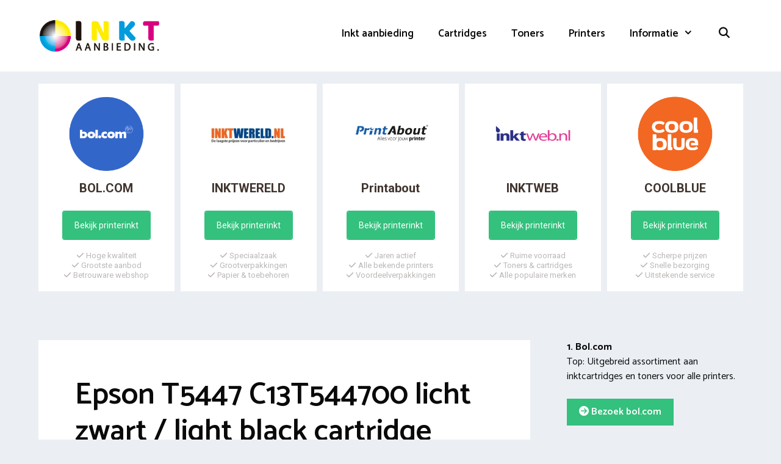

--- FILE ---
content_type: text/html; charset=UTF-8
request_url: https://www.inktaanbieding.nl/cartridge/epson/t5447-c13t544700-licht-zwart-light-black/
body_size: 22830
content:
<!DOCTYPE html>
<html lang="nl-NL">
<head>
	<meta charset="UTF-8">
	<link rel="profile" href="https://gmpg.org/xfn/11">
	<meta name='robots' content='index, follow, max-image-preview:large, max-snippet:-1, max-video-preview:-1' />

	<!-- This site is optimized with the Yoast SEO plugin v26.7 - https://yoast.com/wordpress/plugins/seo/ -->
	<title>Goedkoopste Epson T5447 C13T544700 Licht Zwart Cartridge 2026</title>
<link data-rocket-preload as="style" href="https://fonts.googleapis.com/css?family=Catamaran%3A300%2Cregular%2C500%2C600%2C700&#038;display=swap" rel="preload">
<link href="https://fonts.googleapis.com/css?family=Catamaran%3A300%2Cregular%2C500%2C600%2C700&#038;display=swap" media="print" onload="this.media=&#039;all&#039;" rel="stylesheet">
<noscript data-wpr-hosted-gf-parameters=""><link rel="stylesheet" href="https://fonts.googleapis.com/css?family=Catamaran%3A300%2Cregular%2C500%2C600%2C700&#038;display=swap"></noscript>
	<meta name="description" content="De beste Epson T5447 C13T544700 inkt aanbiedingen op Inktaanbieding.nl | Vergelijk 10+ shops incl. huismerk alternatief" />
	<link rel="canonical" href="https://www.inktaanbieding.nl/cartridge/epson/t5447-c13t544700-licht-zwart-light-black/" />
	<meta property="og:locale" content="nl_NL" />
	<meta property="og:type" content="article" />
	<meta property="og:title" content="Goedkoopste Epson T5447 C13T544700 Licht Zwart Cartridge 2026" />
	<meta property="og:description" content="De beste Epson T5447 C13T544700 inkt aanbiedingen op Inktaanbieding.nl | Vergelijk 10+ shops incl. huismerk alternatief" />
	<meta property="og:url" content="https://www.inktaanbieding.nl/cartridge/epson/t5447-c13t544700-licht-zwart-light-black/" />
	<meta property="og:site_name" content="Inkt vergelijken" />
	<meta property="og:image" content="https://www.inktaanbieding.nl/wp-content/uploads/2020/08/epson-t5447-c13t544700-licht-zwart-light-black-cartridge.jpg" />
	<meta name="twitter:card" content="summary_large_image" />
	<meta name="twitter:label1" content="Geschatte leestijd" />
	<meta name="twitter:data1" content="7 minuten" />
	<script type="application/ld+json" class="yoast-schema-graph">{"@context":"https://schema.org","@graph":[{"@type":"WebPage","@id":"https://www.inktaanbieding.nl/cartridge/epson/t5447-c13t544700-licht-zwart-light-black/","url":"https://www.inktaanbieding.nl/cartridge/epson/t5447-c13t544700-licht-zwart-light-black/","name":"Goedkoopste Epson T5447 C13T544700 Licht Zwart Cartridge 2026","isPartOf":{"@id":"https://www.inktaanbieding.nl/#website"},"primaryImageOfPage":{"@id":"https://www.inktaanbieding.nl/cartridge/epson/t5447-c13t544700-licht-zwart-light-black/#primaryimage"},"image":{"@id":"https://www.inktaanbieding.nl/cartridge/epson/t5447-c13t544700-licht-zwart-light-black/#primaryimage"},"thumbnailUrl":"https://www.inktaanbieding.nl/wp-content/uploads/2020/08/epson-t5447-c13t544700-licht-zwart-light-black-cartridge.jpg","datePublished":"2020-08-26T13:17:27+00:00","description":"De beste Epson T5447 C13T544700 inkt aanbiedingen op Inktaanbieding.nl | Vergelijk 10+ shops incl. huismerk alternatief","breadcrumb":{"@id":"https://www.inktaanbieding.nl/cartridge/epson/t5447-c13t544700-licht-zwart-light-black/#breadcrumb"},"inLanguage":"nl-NL","potentialAction":[{"@type":"ReadAction","target":["https://www.inktaanbieding.nl/cartridge/epson/t5447-c13t544700-licht-zwart-light-black/"]}]},{"@type":"ImageObject","inLanguage":"nl-NL","@id":"https://www.inktaanbieding.nl/cartridge/epson/t5447-c13t544700-licht-zwart-light-black/#primaryimage","url":"https://www.inktaanbieding.nl/wp-content/uploads/2020/08/epson-t5447-c13t544700-licht-zwart-light-black-cartridge.jpg","contentUrl":"https://www.inktaanbieding.nl/wp-content/uploads/2020/08/epson-t5447-c13t544700-licht-zwart-light-black-cartridge.jpg"},{"@type":"BreadcrumbList","@id":"https://www.inktaanbieding.nl/cartridge/epson/t5447-c13t544700-licht-zwart-light-black/#breadcrumb","itemListElement":[{"@type":"ListItem","position":1,"name":"Inkt vergelijken","item":"https://www.inktaanbieding.nl/"},{"@type":"ListItem","position":2,"name":"Cartridges","item":"https://www.inktaanbieding.nl/cartridge/"},{"@type":"ListItem","position":3,"name":"Epson","item":"https://www.inktaanbieding.nl/cartridge/epson/"},{"@type":"ListItem","position":4,"name":"Epson T5447 C13T544700"}]},{"@type":"WebSite","@id":"https://www.inktaanbieding.nl/#website","url":"https://www.inktaanbieding.nl/","name":"Inkt vergelijken","description":"Inktcartridges, tones, printer en papier!","publisher":{"@id":"https://www.inktaanbieding.nl/#organization"},"potentialAction":[{"@type":"SearchAction","target":{"@type":"EntryPoint","urlTemplate":"https://www.inktaanbieding.nl/?s={search_term_string}"},"query-input":{"@type":"PropertyValueSpecification","valueRequired":true,"valueName":"search_term_string"}}],"inLanguage":"nl-NL"},{"@type":"Organization","@id":"https://www.inktaanbieding.nl/#organization","name":"Inkt vergelijken","url":"https://www.inktaanbieding.nl/","logo":{"@type":"ImageObject","inLanguage":"nl-NL","@id":"https://www.inktaanbieding.nl/#/schema/logo/image/","url":"https://www.inktaanbieding.nl/wp-content/uploads/2020/07/inkt-aanbieding-logo.png","contentUrl":"https://www.inktaanbieding.nl/wp-content/uploads/2020/07/inkt-aanbieding-logo.png","width":1253,"height":355,"caption":"Inkt vergelijken"},"image":{"@id":"https://www.inktaanbieding.nl/#/schema/logo/image/"}}]}</script>
	<!-- / Yoast SEO plugin. -->


<link rel='dns-prefetch' href='//cdnjs.cloudflare.com' />
<link rel='dns-prefetch' href='//fonts.googleapis.com' />
<link rel='dns-prefetch' href='//use.fontawesome.com' />
<link href='https://fonts.gstatic.com' crossorigin rel='preconnect' />
<link rel="alternate" type="application/rss+xml" title="Inkt vergelijken &raquo; feed" href="https://www.inktaanbieding.nl/feed/" />
<link rel="alternate" type="application/rss+xml" title="Inkt vergelijken &raquo; reacties feed" href="https://www.inktaanbieding.nl/comments/feed/" />
<link rel="alternate" type="application/rss+xml" title="Inkt vergelijken &raquo; Epson T5447 C13T544700 reacties feed" href="https://www.inktaanbieding.nl/cartridge/epson/t5447-c13t544700-licht-zwart-light-black/feed/" />
<link rel="alternate" title="oEmbed (JSON)" type="application/json+oembed" href="https://www.inktaanbieding.nl/wp-json/oembed/1.0/embed?url=https%3A%2F%2Fwww.inktaanbieding.nl%2Fcartridge%2Fepson%2Ft5447-c13t544700-licht-zwart-light-black%2F" />
<link rel="alternate" title="oEmbed (XML)" type="text/xml+oembed" href="https://www.inktaanbieding.nl/wp-json/oembed/1.0/embed?url=https%3A%2F%2Fwww.inktaanbieding.nl%2Fcartridge%2Fepson%2Ft5447-c13t544700-licht-zwart-light-black%2F&#038;format=xml" />
<style id='wp-img-auto-sizes-contain-inline-css' type='text/css'>
img:is([sizes=auto i],[sizes^="auto," i]){contain-intrinsic-size:3000px 1500px}
/*# sourceURL=wp-img-auto-sizes-contain-inline-css */
</style>

<style id='wp-emoji-styles-inline-css' type='text/css'>

	img.wp-smiley, img.emoji {
		display: inline !important;
		border: none !important;
		box-shadow: none !important;
		height: 1em !important;
		width: 1em !important;
		margin: 0 0.07em !important;
		vertical-align: -0.1em !important;
		background: none !important;
		padding: 0 !important;
	}
/*# sourceURL=wp-emoji-styles-inline-css */
</style>
<link rel='stylesheet' id='wp-block-library-css' href='https://www.inktaanbieding.nl/wp-includes/css/dist/block-library/style.min.css?ver=6.9' type='text/css' media='all' />
<style id='wp-block-image-inline-css' type='text/css'>
.wp-block-image>a,.wp-block-image>figure>a{display:inline-block}.wp-block-image img{box-sizing:border-box;height:auto;max-width:100%;vertical-align:bottom}@media not (prefers-reduced-motion){.wp-block-image img.hide{visibility:hidden}.wp-block-image img.show{animation:show-content-image .4s}}.wp-block-image[style*=border-radius] img,.wp-block-image[style*=border-radius]>a{border-radius:inherit}.wp-block-image.has-custom-border img{box-sizing:border-box}.wp-block-image.aligncenter{text-align:center}.wp-block-image.alignfull>a,.wp-block-image.alignwide>a{width:100%}.wp-block-image.alignfull img,.wp-block-image.alignwide img{height:auto;width:100%}.wp-block-image .aligncenter,.wp-block-image .alignleft,.wp-block-image .alignright,.wp-block-image.aligncenter,.wp-block-image.alignleft,.wp-block-image.alignright{display:table}.wp-block-image .aligncenter>figcaption,.wp-block-image .alignleft>figcaption,.wp-block-image .alignright>figcaption,.wp-block-image.aligncenter>figcaption,.wp-block-image.alignleft>figcaption,.wp-block-image.alignright>figcaption{caption-side:bottom;display:table-caption}.wp-block-image .alignleft{float:left;margin:.5em 1em .5em 0}.wp-block-image .alignright{float:right;margin:.5em 0 .5em 1em}.wp-block-image .aligncenter{margin-left:auto;margin-right:auto}.wp-block-image :where(figcaption){margin-bottom:1em;margin-top:.5em}.wp-block-image.is-style-circle-mask img{border-radius:9999px}@supports ((-webkit-mask-image:none) or (mask-image:none)) or (-webkit-mask-image:none){.wp-block-image.is-style-circle-mask img{border-radius:0;-webkit-mask-image:url('data:image/svg+xml;utf8,<svg viewBox="0 0 100 100" xmlns="http://www.w3.org/2000/svg"><circle cx="50" cy="50" r="50"/></svg>');mask-image:url('data:image/svg+xml;utf8,<svg viewBox="0 0 100 100" xmlns="http://www.w3.org/2000/svg"><circle cx="50" cy="50" r="50"/></svg>');mask-mode:alpha;-webkit-mask-position:center;mask-position:center;-webkit-mask-repeat:no-repeat;mask-repeat:no-repeat;-webkit-mask-size:contain;mask-size:contain}}:root :where(.wp-block-image.is-style-rounded img,.wp-block-image .is-style-rounded img){border-radius:9999px}.wp-block-image figure{margin:0}.wp-lightbox-container{display:flex;flex-direction:column;position:relative}.wp-lightbox-container img{cursor:zoom-in}.wp-lightbox-container img:hover+button{opacity:1}.wp-lightbox-container button{align-items:center;backdrop-filter:blur(16px) saturate(180%);background-color:#5a5a5a40;border:none;border-radius:4px;cursor:zoom-in;display:flex;height:20px;justify-content:center;opacity:0;padding:0;position:absolute;right:16px;text-align:center;top:16px;width:20px;z-index:100}@media not (prefers-reduced-motion){.wp-lightbox-container button{transition:opacity .2s ease}}.wp-lightbox-container button:focus-visible{outline:3px auto #5a5a5a40;outline:3px auto -webkit-focus-ring-color;outline-offset:3px}.wp-lightbox-container button:hover{cursor:pointer;opacity:1}.wp-lightbox-container button:focus{opacity:1}.wp-lightbox-container button:focus,.wp-lightbox-container button:hover,.wp-lightbox-container button:not(:hover):not(:active):not(.has-background){background-color:#5a5a5a40;border:none}.wp-lightbox-overlay{box-sizing:border-box;cursor:zoom-out;height:100vh;left:0;overflow:hidden;position:fixed;top:0;visibility:hidden;width:100%;z-index:100000}.wp-lightbox-overlay .close-button{align-items:center;cursor:pointer;display:flex;justify-content:center;min-height:40px;min-width:40px;padding:0;position:absolute;right:calc(env(safe-area-inset-right) + 16px);top:calc(env(safe-area-inset-top) + 16px);z-index:5000000}.wp-lightbox-overlay .close-button:focus,.wp-lightbox-overlay .close-button:hover,.wp-lightbox-overlay .close-button:not(:hover):not(:active):not(.has-background){background:none;border:none}.wp-lightbox-overlay .lightbox-image-container{height:var(--wp--lightbox-container-height);left:50%;overflow:hidden;position:absolute;top:50%;transform:translate(-50%,-50%);transform-origin:top left;width:var(--wp--lightbox-container-width);z-index:9999999999}.wp-lightbox-overlay .wp-block-image{align-items:center;box-sizing:border-box;display:flex;height:100%;justify-content:center;margin:0;position:relative;transform-origin:0 0;width:100%;z-index:3000000}.wp-lightbox-overlay .wp-block-image img{height:var(--wp--lightbox-image-height);min-height:var(--wp--lightbox-image-height);min-width:var(--wp--lightbox-image-width);width:var(--wp--lightbox-image-width)}.wp-lightbox-overlay .wp-block-image figcaption{display:none}.wp-lightbox-overlay button{background:none;border:none}.wp-lightbox-overlay .scrim{background-color:#fff;height:100%;opacity:.9;position:absolute;width:100%;z-index:2000000}.wp-lightbox-overlay.active{visibility:visible}@media not (prefers-reduced-motion){.wp-lightbox-overlay.active{animation:turn-on-visibility .25s both}.wp-lightbox-overlay.active img{animation:turn-on-visibility .35s both}.wp-lightbox-overlay.show-closing-animation:not(.active){animation:turn-off-visibility .35s both}.wp-lightbox-overlay.show-closing-animation:not(.active) img{animation:turn-off-visibility .25s both}.wp-lightbox-overlay.zoom.active{animation:none;opacity:1;visibility:visible}.wp-lightbox-overlay.zoom.active .lightbox-image-container{animation:lightbox-zoom-in .4s}.wp-lightbox-overlay.zoom.active .lightbox-image-container img{animation:none}.wp-lightbox-overlay.zoom.active .scrim{animation:turn-on-visibility .4s forwards}.wp-lightbox-overlay.zoom.show-closing-animation:not(.active){animation:none}.wp-lightbox-overlay.zoom.show-closing-animation:not(.active) .lightbox-image-container{animation:lightbox-zoom-out .4s}.wp-lightbox-overlay.zoom.show-closing-animation:not(.active) .lightbox-image-container img{animation:none}.wp-lightbox-overlay.zoom.show-closing-animation:not(.active) .scrim{animation:turn-off-visibility .4s forwards}}@keyframes show-content-image{0%{visibility:hidden}99%{visibility:hidden}to{visibility:visible}}@keyframes turn-on-visibility{0%{opacity:0}to{opacity:1}}@keyframes turn-off-visibility{0%{opacity:1;visibility:visible}99%{opacity:0;visibility:visible}to{opacity:0;visibility:hidden}}@keyframes lightbox-zoom-in{0%{transform:translate(calc((-100vw + var(--wp--lightbox-scrollbar-width))/2 + var(--wp--lightbox-initial-left-position)),calc(-50vh + var(--wp--lightbox-initial-top-position))) scale(var(--wp--lightbox-scale))}to{transform:translate(-50%,-50%) scale(1)}}@keyframes lightbox-zoom-out{0%{transform:translate(-50%,-50%) scale(1);visibility:visible}99%{visibility:visible}to{transform:translate(calc((-100vw + var(--wp--lightbox-scrollbar-width))/2 + var(--wp--lightbox-initial-left-position)),calc(-50vh + var(--wp--lightbox-initial-top-position))) scale(var(--wp--lightbox-scale));visibility:hidden}}
/*# sourceURL=https://www.inktaanbieding.nl/wp-includes/blocks/image/style.min.css */
</style>
<style id='wp-block-columns-inline-css' type='text/css'>
.wp-block-columns{box-sizing:border-box;display:flex;flex-wrap:wrap!important}@media (min-width:782px){.wp-block-columns{flex-wrap:nowrap!important}}.wp-block-columns{align-items:normal!important}.wp-block-columns.are-vertically-aligned-top{align-items:flex-start}.wp-block-columns.are-vertically-aligned-center{align-items:center}.wp-block-columns.are-vertically-aligned-bottom{align-items:flex-end}@media (max-width:781px){.wp-block-columns:not(.is-not-stacked-on-mobile)>.wp-block-column{flex-basis:100%!important}}@media (min-width:782px){.wp-block-columns:not(.is-not-stacked-on-mobile)>.wp-block-column{flex-basis:0;flex-grow:1}.wp-block-columns:not(.is-not-stacked-on-mobile)>.wp-block-column[style*=flex-basis]{flex-grow:0}}.wp-block-columns.is-not-stacked-on-mobile{flex-wrap:nowrap!important}.wp-block-columns.is-not-stacked-on-mobile>.wp-block-column{flex-basis:0;flex-grow:1}.wp-block-columns.is-not-stacked-on-mobile>.wp-block-column[style*=flex-basis]{flex-grow:0}:where(.wp-block-columns){margin-bottom:1.75em}:where(.wp-block-columns.has-background){padding:1.25em 2.375em}.wp-block-column{flex-grow:1;min-width:0;overflow-wrap:break-word;word-break:break-word}.wp-block-column.is-vertically-aligned-top{align-self:flex-start}.wp-block-column.is-vertically-aligned-center{align-self:center}.wp-block-column.is-vertically-aligned-bottom{align-self:flex-end}.wp-block-column.is-vertically-aligned-stretch{align-self:stretch}.wp-block-column.is-vertically-aligned-bottom,.wp-block-column.is-vertically-aligned-center,.wp-block-column.is-vertically-aligned-top{width:100%}
/*# sourceURL=https://www.inktaanbieding.nl/wp-includes/blocks/columns/style.min.css */
</style>
<style id='wp-block-separator-inline-css' type='text/css'>
@charset "UTF-8";.wp-block-separator{border:none;border-top:2px solid}:root :where(.wp-block-separator.is-style-dots){height:auto;line-height:1;text-align:center}:root :where(.wp-block-separator.is-style-dots):before{color:currentColor;content:"···";font-family:serif;font-size:1.5em;letter-spacing:2em;padding-left:2em}.wp-block-separator.is-style-dots{background:none!important;border:none!important}
/*# sourceURL=https://www.inktaanbieding.nl/wp-includes/blocks/separator/style.min.css */
</style>
<style id='wp-block-table-inline-css' type='text/css'>
.wp-block-table{overflow-x:auto}.wp-block-table table{border-collapse:collapse;width:100%}.wp-block-table thead{border-bottom:3px solid}.wp-block-table tfoot{border-top:3px solid}.wp-block-table td,.wp-block-table th{border:1px solid;padding:.5em}.wp-block-table .has-fixed-layout{table-layout:fixed;width:100%}.wp-block-table .has-fixed-layout td,.wp-block-table .has-fixed-layout th{word-break:break-word}.wp-block-table.aligncenter,.wp-block-table.alignleft,.wp-block-table.alignright{display:table;width:auto}.wp-block-table.aligncenter td,.wp-block-table.aligncenter th,.wp-block-table.alignleft td,.wp-block-table.alignleft th,.wp-block-table.alignright td,.wp-block-table.alignright th{word-break:break-word}.wp-block-table .has-subtle-light-gray-background-color{background-color:#f3f4f5}.wp-block-table .has-subtle-pale-green-background-color{background-color:#e9fbe5}.wp-block-table .has-subtle-pale-blue-background-color{background-color:#e7f5fe}.wp-block-table .has-subtle-pale-pink-background-color{background-color:#fcf0ef}.wp-block-table.is-style-stripes{background-color:initial;border-collapse:inherit;border-spacing:0}.wp-block-table.is-style-stripes tbody tr:nth-child(odd){background-color:#f0f0f0}.wp-block-table.is-style-stripes.has-subtle-light-gray-background-color tbody tr:nth-child(odd){background-color:#f3f4f5}.wp-block-table.is-style-stripes.has-subtle-pale-green-background-color tbody tr:nth-child(odd){background-color:#e9fbe5}.wp-block-table.is-style-stripes.has-subtle-pale-blue-background-color tbody tr:nth-child(odd){background-color:#e7f5fe}.wp-block-table.is-style-stripes.has-subtle-pale-pink-background-color tbody tr:nth-child(odd){background-color:#fcf0ef}.wp-block-table.is-style-stripes td,.wp-block-table.is-style-stripes th{border-color:#0000}.wp-block-table.is-style-stripes{border-bottom:1px solid #f0f0f0}.wp-block-table .has-border-color td,.wp-block-table .has-border-color th,.wp-block-table .has-border-color tr,.wp-block-table .has-border-color>*{border-color:inherit}.wp-block-table table[style*=border-top-color] tr:first-child,.wp-block-table table[style*=border-top-color] tr:first-child td,.wp-block-table table[style*=border-top-color] tr:first-child th,.wp-block-table table[style*=border-top-color]>*,.wp-block-table table[style*=border-top-color]>* td,.wp-block-table table[style*=border-top-color]>* th{border-top-color:inherit}.wp-block-table table[style*=border-top-color] tr:not(:first-child){border-top-color:initial}.wp-block-table table[style*=border-right-color] td:last-child,.wp-block-table table[style*=border-right-color] th,.wp-block-table table[style*=border-right-color] tr,.wp-block-table table[style*=border-right-color]>*{border-right-color:inherit}.wp-block-table table[style*=border-bottom-color] tr:last-child,.wp-block-table table[style*=border-bottom-color] tr:last-child td,.wp-block-table table[style*=border-bottom-color] tr:last-child th,.wp-block-table table[style*=border-bottom-color]>*,.wp-block-table table[style*=border-bottom-color]>* td,.wp-block-table table[style*=border-bottom-color]>* th{border-bottom-color:inherit}.wp-block-table table[style*=border-bottom-color] tr:not(:last-child){border-bottom-color:initial}.wp-block-table table[style*=border-left-color] td:first-child,.wp-block-table table[style*=border-left-color] th,.wp-block-table table[style*=border-left-color] tr,.wp-block-table table[style*=border-left-color]>*{border-left-color:inherit}.wp-block-table table[style*=border-style] td,.wp-block-table table[style*=border-style] th,.wp-block-table table[style*=border-style] tr,.wp-block-table table[style*=border-style]>*{border-style:inherit}.wp-block-table table[style*=border-width] td,.wp-block-table table[style*=border-width] th,.wp-block-table table[style*=border-width] tr,.wp-block-table table[style*=border-width]>*{border-style:inherit;border-width:inherit}
/*# sourceURL=https://www.inktaanbieding.nl/wp-includes/blocks/table/style.min.css */
</style>
<style id='global-styles-inline-css' type='text/css'>
:root{--wp--preset--aspect-ratio--square: 1;--wp--preset--aspect-ratio--4-3: 4/3;--wp--preset--aspect-ratio--3-4: 3/4;--wp--preset--aspect-ratio--3-2: 3/2;--wp--preset--aspect-ratio--2-3: 2/3;--wp--preset--aspect-ratio--16-9: 16/9;--wp--preset--aspect-ratio--9-16: 9/16;--wp--preset--color--black: #000000;--wp--preset--color--cyan-bluish-gray: #abb8c3;--wp--preset--color--white: #ffffff;--wp--preset--color--pale-pink: #f78da7;--wp--preset--color--vivid-red: #cf2e2e;--wp--preset--color--luminous-vivid-orange: #ff6900;--wp--preset--color--luminous-vivid-amber: #fcb900;--wp--preset--color--light-green-cyan: #7bdcb5;--wp--preset--color--vivid-green-cyan: #00d084;--wp--preset--color--pale-cyan-blue: #8ed1fc;--wp--preset--color--vivid-cyan-blue: #0693e3;--wp--preset--color--vivid-purple: #9b51e0;--wp--preset--gradient--vivid-cyan-blue-to-vivid-purple: linear-gradient(135deg,rgb(6,147,227) 0%,rgb(155,81,224) 100%);--wp--preset--gradient--light-green-cyan-to-vivid-green-cyan: linear-gradient(135deg,rgb(122,220,180) 0%,rgb(0,208,130) 100%);--wp--preset--gradient--luminous-vivid-amber-to-luminous-vivid-orange: linear-gradient(135deg,rgb(252,185,0) 0%,rgb(255,105,0) 100%);--wp--preset--gradient--luminous-vivid-orange-to-vivid-red: linear-gradient(135deg,rgb(255,105,0) 0%,rgb(207,46,46) 100%);--wp--preset--gradient--very-light-gray-to-cyan-bluish-gray: linear-gradient(135deg,rgb(238,238,238) 0%,rgb(169,184,195) 100%);--wp--preset--gradient--cool-to-warm-spectrum: linear-gradient(135deg,rgb(74,234,220) 0%,rgb(151,120,209) 20%,rgb(207,42,186) 40%,rgb(238,44,130) 60%,rgb(251,105,98) 80%,rgb(254,248,76) 100%);--wp--preset--gradient--blush-light-purple: linear-gradient(135deg,rgb(255,206,236) 0%,rgb(152,150,240) 100%);--wp--preset--gradient--blush-bordeaux: linear-gradient(135deg,rgb(254,205,165) 0%,rgb(254,45,45) 50%,rgb(107,0,62) 100%);--wp--preset--gradient--luminous-dusk: linear-gradient(135deg,rgb(255,203,112) 0%,rgb(199,81,192) 50%,rgb(65,88,208) 100%);--wp--preset--gradient--pale-ocean: linear-gradient(135deg,rgb(255,245,203) 0%,rgb(182,227,212) 50%,rgb(51,167,181) 100%);--wp--preset--gradient--electric-grass: linear-gradient(135deg,rgb(202,248,128) 0%,rgb(113,206,126) 100%);--wp--preset--gradient--midnight: linear-gradient(135deg,rgb(2,3,129) 0%,rgb(40,116,252) 100%);--wp--preset--font-size--small: 13px;--wp--preset--font-size--medium: 20px;--wp--preset--font-size--large: 36px;--wp--preset--font-size--x-large: 42px;--wp--preset--spacing--20: 0.44rem;--wp--preset--spacing--30: 0.67rem;--wp--preset--spacing--40: 1rem;--wp--preset--spacing--50: 1.5rem;--wp--preset--spacing--60: 2.25rem;--wp--preset--spacing--70: 3.38rem;--wp--preset--spacing--80: 5.06rem;--wp--preset--shadow--natural: 6px 6px 9px rgba(0, 0, 0, 0.2);--wp--preset--shadow--deep: 12px 12px 50px rgba(0, 0, 0, 0.4);--wp--preset--shadow--sharp: 6px 6px 0px rgba(0, 0, 0, 0.2);--wp--preset--shadow--outlined: 6px 6px 0px -3px rgb(255, 255, 255), 6px 6px rgb(0, 0, 0);--wp--preset--shadow--crisp: 6px 6px 0px rgb(0, 0, 0);}:where(.is-layout-flex){gap: 0.5em;}:where(.is-layout-grid){gap: 0.5em;}body .is-layout-flex{display: flex;}.is-layout-flex{flex-wrap: wrap;align-items: center;}.is-layout-flex > :is(*, div){margin: 0;}body .is-layout-grid{display: grid;}.is-layout-grid > :is(*, div){margin: 0;}:where(.wp-block-columns.is-layout-flex){gap: 2em;}:where(.wp-block-columns.is-layout-grid){gap: 2em;}:where(.wp-block-post-template.is-layout-flex){gap: 1.25em;}:where(.wp-block-post-template.is-layout-grid){gap: 1.25em;}.has-black-color{color: var(--wp--preset--color--black) !important;}.has-cyan-bluish-gray-color{color: var(--wp--preset--color--cyan-bluish-gray) !important;}.has-white-color{color: var(--wp--preset--color--white) !important;}.has-pale-pink-color{color: var(--wp--preset--color--pale-pink) !important;}.has-vivid-red-color{color: var(--wp--preset--color--vivid-red) !important;}.has-luminous-vivid-orange-color{color: var(--wp--preset--color--luminous-vivid-orange) !important;}.has-luminous-vivid-amber-color{color: var(--wp--preset--color--luminous-vivid-amber) !important;}.has-light-green-cyan-color{color: var(--wp--preset--color--light-green-cyan) !important;}.has-vivid-green-cyan-color{color: var(--wp--preset--color--vivid-green-cyan) !important;}.has-pale-cyan-blue-color{color: var(--wp--preset--color--pale-cyan-blue) !important;}.has-vivid-cyan-blue-color{color: var(--wp--preset--color--vivid-cyan-blue) !important;}.has-vivid-purple-color{color: var(--wp--preset--color--vivid-purple) !important;}.has-black-background-color{background-color: var(--wp--preset--color--black) !important;}.has-cyan-bluish-gray-background-color{background-color: var(--wp--preset--color--cyan-bluish-gray) !important;}.has-white-background-color{background-color: var(--wp--preset--color--white) !important;}.has-pale-pink-background-color{background-color: var(--wp--preset--color--pale-pink) !important;}.has-vivid-red-background-color{background-color: var(--wp--preset--color--vivid-red) !important;}.has-luminous-vivid-orange-background-color{background-color: var(--wp--preset--color--luminous-vivid-orange) !important;}.has-luminous-vivid-amber-background-color{background-color: var(--wp--preset--color--luminous-vivid-amber) !important;}.has-light-green-cyan-background-color{background-color: var(--wp--preset--color--light-green-cyan) !important;}.has-vivid-green-cyan-background-color{background-color: var(--wp--preset--color--vivid-green-cyan) !important;}.has-pale-cyan-blue-background-color{background-color: var(--wp--preset--color--pale-cyan-blue) !important;}.has-vivid-cyan-blue-background-color{background-color: var(--wp--preset--color--vivid-cyan-blue) !important;}.has-vivid-purple-background-color{background-color: var(--wp--preset--color--vivid-purple) !important;}.has-black-border-color{border-color: var(--wp--preset--color--black) !important;}.has-cyan-bluish-gray-border-color{border-color: var(--wp--preset--color--cyan-bluish-gray) !important;}.has-white-border-color{border-color: var(--wp--preset--color--white) !important;}.has-pale-pink-border-color{border-color: var(--wp--preset--color--pale-pink) !important;}.has-vivid-red-border-color{border-color: var(--wp--preset--color--vivid-red) !important;}.has-luminous-vivid-orange-border-color{border-color: var(--wp--preset--color--luminous-vivid-orange) !important;}.has-luminous-vivid-amber-border-color{border-color: var(--wp--preset--color--luminous-vivid-amber) !important;}.has-light-green-cyan-border-color{border-color: var(--wp--preset--color--light-green-cyan) !important;}.has-vivid-green-cyan-border-color{border-color: var(--wp--preset--color--vivid-green-cyan) !important;}.has-pale-cyan-blue-border-color{border-color: var(--wp--preset--color--pale-cyan-blue) !important;}.has-vivid-cyan-blue-border-color{border-color: var(--wp--preset--color--vivid-cyan-blue) !important;}.has-vivid-purple-border-color{border-color: var(--wp--preset--color--vivid-purple) !important;}.has-vivid-cyan-blue-to-vivid-purple-gradient-background{background: var(--wp--preset--gradient--vivid-cyan-blue-to-vivid-purple) !important;}.has-light-green-cyan-to-vivid-green-cyan-gradient-background{background: var(--wp--preset--gradient--light-green-cyan-to-vivid-green-cyan) !important;}.has-luminous-vivid-amber-to-luminous-vivid-orange-gradient-background{background: var(--wp--preset--gradient--luminous-vivid-amber-to-luminous-vivid-orange) !important;}.has-luminous-vivid-orange-to-vivid-red-gradient-background{background: var(--wp--preset--gradient--luminous-vivid-orange-to-vivid-red) !important;}.has-very-light-gray-to-cyan-bluish-gray-gradient-background{background: var(--wp--preset--gradient--very-light-gray-to-cyan-bluish-gray) !important;}.has-cool-to-warm-spectrum-gradient-background{background: var(--wp--preset--gradient--cool-to-warm-spectrum) !important;}.has-blush-light-purple-gradient-background{background: var(--wp--preset--gradient--blush-light-purple) !important;}.has-blush-bordeaux-gradient-background{background: var(--wp--preset--gradient--blush-bordeaux) !important;}.has-luminous-dusk-gradient-background{background: var(--wp--preset--gradient--luminous-dusk) !important;}.has-pale-ocean-gradient-background{background: var(--wp--preset--gradient--pale-ocean) !important;}.has-electric-grass-gradient-background{background: var(--wp--preset--gradient--electric-grass) !important;}.has-midnight-gradient-background{background: var(--wp--preset--gradient--midnight) !important;}.has-small-font-size{font-size: var(--wp--preset--font-size--small) !important;}.has-medium-font-size{font-size: var(--wp--preset--font-size--medium) !important;}.has-large-font-size{font-size: var(--wp--preset--font-size--large) !important;}.has-x-large-font-size{font-size: var(--wp--preset--font-size--x-large) !important;}
:where(.wp-block-columns.is-layout-flex){gap: 2em;}:where(.wp-block-columns.is-layout-grid){gap: 2em;}
/*# sourceURL=global-styles-inline-css */
</style>
<style id='core-block-supports-inline-css' type='text/css'>
.wp-container-core-columns-is-layout-9d6595d7{flex-wrap:nowrap;}
/*# sourceURL=core-block-supports-inline-css */
</style>

<style id='classic-theme-styles-inline-css' type='text/css'>
/*! This file is auto-generated */
.wp-block-button__link{color:#fff;background-color:#32373c;border-radius:9999px;box-shadow:none;text-decoration:none;padding:calc(.667em + 2px) calc(1.333em + 2px);font-size:1.125em}.wp-block-file__button{background:#32373c;color:#fff;text-decoration:none}
/*# sourceURL=/wp-includes/css/classic-themes.min.css */
</style>
<style id='font-awesome-svg-styles-default-inline-css' type='text/css'>
.svg-inline--fa {
  display: inline-block;
  height: 1em;
  overflow: visible;
  vertical-align: -.125em;
}
/*# sourceURL=font-awesome-svg-styles-default-inline-css */
</style>
<link data-minify="1" rel='stylesheet' id='font-awesome-svg-styles-css' href='https://www.inktaanbieding.nl/wp-content/cache/min/1/wp-content/uploads/font-awesome/v6.2.1/css/svg-with-js.css?ver=1740994997' type='text/css' media='all' />
<style id='font-awesome-svg-styles-inline-css' type='text/css'>
   .wp-block-font-awesome-icon svg::before,
   .wp-rich-text-font-awesome-icon svg::before {content: unset;}
/*# sourceURL=font-awesome-svg-styles-inline-css */
</style>
<link data-minify="1" rel='stylesheet' id='go-pricing-styles-css' href='https://www.inktaanbieding.nl/wp-content/cache/min/1/wp-content/plugins/go_pricing/assets/css/go_pricing_styles.css?ver=1674122414' type='text/css' media='all' />
<link data-minify="1" rel='stylesheet' id='wpsm-comptable-styles-css' href='https://www.inktaanbieding.nl/wp-content/cache/min/1/wp-content/plugins/table-maker/css/style.css?ver=1674122414' type='text/css' media='all' />
<link rel='stylesheet' id='generate-style-css' href='https://www.inktaanbieding.nl/wp-content/themes/generatepress/css/all.min.css?ver=2.4.0' type='text/css' media='all' />
<style id='generate-style-inline-css' type='text/css'>
.entry-header .entry-meta {display:none;}.no-featured-image-padding .featured-image {margin-left:-60px;margin-right:-60px;}.post-image-above-header .no-featured-image-padding .inside-article .featured-image {margin-top:-60px;}@media (max-width:768px){.no-featured-image-padding .featured-image {margin-left:-30px;margin-right:-30px;}.post-image-above-header .no-featured-image-padding .inside-article .featured-image {margin-top:-30px;}}
body{background-color:#ebeff4;color:#0a0a0a;}a, a:visited{color:#1e73be;}a:hover, a:focus, a:active{color:#000000;}body .grid-container{max-width:1155px;}.wp-block-group__inner-container{max-width:1155px;margin-left:auto;margin-right:auto;}.site-header .header-image{width:200px;}body, button, input, select, textarea{font-family:"Catamaran", sans-serif;font-size:18px;}.entry-content > [class*="wp-block-"]:not(:last-child){margin-bottom:1.5em;}.main-title{font-size:28px;}.main-navigation a, .menu-toggle{font-weight:600;font-size:17px;}.main-navigation .main-nav ul ul li a{font-size:14px;}.widget-title{font-weight:600;font-size:19px;margin-bottom:15px;}.sidebar .widget, .footer-widgets .widget{font-size:16px;}button:not(.menu-toggle),html input[type="button"],input[type="reset"],input[type="submit"],.button,.button:visited,.wp-block-button .wp-block-button__link{font-weight:600;}h1{font-weight:600;font-size:50px;}h2{font-weight:600;font-size:40px;}@media (max-width:768px){.main-title{font-size:20px;}h1{font-size:30px;}h2{font-size:25px;}}.top-bar{background-color:#636363;color:#ffffff;}.top-bar a,.top-bar a:visited{color:#ffffff;}.top-bar a:hover{color:#303030;}.site-header{background-color:#ffffff;color:#3a3a3a;}.site-header a,.site-header a:visited{color:#3a3a3a;}.main-title a,.main-title a:hover,.main-title a:visited{color:#222222;}.site-description{color:#757575;}.main-navigation,.main-navigation ul ul{background-color:#ffffff;}.main-navigation .main-nav ul li a,.menu-toggle{color:#0a0a0a;}.main-navigation .main-nav ul li:hover > a,.main-navigation .main-nav ul li:focus > a, .main-navigation .main-nav ul li.sfHover > a{color:#1e73be;background-color:#ffffff;}button.menu-toggle:hover,button.menu-toggle:focus,.main-navigation .mobile-bar-items a,.main-navigation .mobile-bar-items a:hover,.main-navigation .mobile-bar-items a:focus{color:#0a0a0a;}.main-navigation .main-nav ul li[class*="current-menu-"] > a{background-color:#ffffff;}.main-navigation .main-nav ul li[class*="current-menu-"] > a:hover,.main-navigation .main-nav ul li[class*="current-menu-"].sfHover > a{background-color:#ffffff;}.navigation-search input[type="search"],.navigation-search input[type="search"]:active, .navigation-search input[type="search"]:focus, .main-navigation .main-nav ul li.search-item.active > a{color:#1e73be;background-color:#ffffff;}.main-navigation ul ul{background-color:#0a0a0a;}.main-navigation .main-nav ul ul li a{color:#ffffff;}.main-navigation .main-nav ul ul li:hover > a,.main-navigation .main-nav ul ul li:focus > a,.main-navigation .main-nav ul ul li.sfHover > a{color:#ffffff;background-color:#4f4f4f;}.main-navigation .main-nav ul ul li[class*="current-menu-"] > a{background-color:#4f4f4f;}.main-navigation .main-nav ul ul li[class*="current-menu-"] > a:hover,.main-navigation .main-nav ul ul li[class*="current-menu-"].sfHover > a{background-color:#4f4f4f;}.separate-containers .inside-article, .separate-containers .comments-area, .separate-containers .page-header, .one-container .container, .separate-containers .paging-navigation, .inside-page-header{background-color:#ffffff;}.entry-title a,.entry-title a:visited{color:#0a0a0a;}.entry-meta{color:#595959;}.entry-meta a,.entry-meta a:visited{color:#595959;}.entry-meta a:hover{color:#1e73be;}.sidebar .widget a,.sidebar .widget a:visited{color:#566e7c;}.sidebar .widget a:hover{color:#0a0a0a;}.sidebar .widget .widget-title{color:#000000;}.footer-widgets{color:#ffffff;background-color:rgba(39,44,48,0.96);}.footer-widgets a,.footer-widgets a:visited{color:#f4f4f4;}.footer-widgets a:hover{color:#ededed;}.footer-widgets .widget-title{color:#ffffff;}.site-info{color:#ffffff;background-color:#272c30;}.site-info a,.site-info a:visited{color:#ffffff;}.site-info a:hover{color:#606060;}.footer-bar .widget_nav_menu .current-menu-item a{color:#606060;}input[type="text"],input[type="email"],input[type="url"],input[type="password"],input[type="search"],input[type="tel"],input[type="number"],textarea,select{color:#0a0a0a;background-color:#ffffff;border-color:#0a0909;}input[type="text"]:focus,input[type="email"]:focus,input[type="url"]:focus,input[type="password"]:focus,input[type="search"]:focus,input[type="tel"]:focus,input[type="number"]:focus,textarea:focus,select:focus{color:#666666;background-color:#ffffff;border-color:#1e73be;}button,html input[type="button"],input[type="reset"],input[type="submit"],a.button,a.button:visited,a.wp-block-button__link:not(.has-background){color:#0a0a0a;background-color:#ffffff;}button:hover,html input[type="button"]:hover,input[type="reset"]:hover,input[type="submit"]:hover,a.button:hover,button:focus,html input[type="button"]:focus,input[type="reset"]:focus,input[type="submit"]:focus,a.button:focus,a.wp-block-button__link:not(.has-background):active,a.wp-block-button__link:not(.has-background):focus,a.wp-block-button__link:not(.has-background):hover{color:#1e73be;background-color:#ffffff;}.generate-back-to-top,.generate-back-to-top:visited{background-color:rgba( 0,0,0,0.4 );color:#ffffff;}.generate-back-to-top:hover,.generate-back-to-top:focus{background-color:rgba( 0,0,0,0.6 );color:#ffffff;}.inside-header{padding:30px 60px 30px 60px;}.separate-containers .inside-article, .separate-containers .comments-area, .separate-containers .page-header, .separate-containers .paging-navigation, .one-container .site-content, .inside-page-header{padding:60px;}.wp-block-group__inner-container{padding:60px;}.entry-content .alignwide, body:not(.no-sidebar) .entry-content .alignfull{margin-left:-60px;width:calc(100% + 120px);max-width:calc(100% + 120px);}.one-container.right-sidebar .site-main,.one-container.both-right .site-main{margin-right:60px;}.one-container.left-sidebar .site-main,.one-container.both-left .site-main{margin-left:60px;}.one-container.both-sidebars .site-main{margin:0px 60px 0px 60px;}.separate-containers .widget, .separate-containers .site-main > *, .separate-containers .page-header, .widget-area .main-navigation{margin-bottom:60px;}.separate-containers .site-main{margin:60px;}.both-right.separate-containers .inside-left-sidebar{margin-right:30px;}.both-right.separate-containers .inside-right-sidebar{margin-left:30px;}.both-left.separate-containers .inside-left-sidebar{margin-right:30px;}.both-left.separate-containers .inside-right-sidebar{margin-left:30px;}.separate-containers .page-header-image, .separate-containers .page-header-contained, .separate-containers .page-header-image-single, .separate-containers .page-header-content-single{margin-top:60px;}.separate-containers .inside-right-sidebar, .separate-containers .inside-left-sidebar{margin-top:60px;margin-bottom:60px;}.main-navigation .main-nav ul li a,.menu-toggle,.main-navigation .mobile-bar-items a{line-height:50px;}.navigation-search input{height:50px;}.rtl .menu-item-has-children .dropdown-menu-toggle{padding-left:20px;}.rtl .main-navigation .main-nav ul li.menu-item-has-children > a{padding-right:20px;}.widget-area .widget{padding:0px;}.footer-widgets{padding:60px;}.site-info{padding:60px 20px 60px 20px;}@media (max-width:768px){.separate-containers .inside-article, .separate-containers .comments-area, .separate-containers .page-header, .separate-containers .paging-navigation, .one-container .site-content, .inside-page-header{padding:30px;}.entry-content .alignwide, body:not(.no-sidebar) .entry-content .alignfull{margin-left:-30px;width:calc(100% + 60px);max-width:calc(100% + 60px);}}/* End cached CSS */@media (max-width: 768px){.main-navigation .menu-toggle,.main-navigation .mobile-bar-items,.sidebar-nav-mobile:not(#sticky-placeholder){display:block;}.main-navigation ul,.gen-sidebar-nav{display:none;}[class*="nav-float-"] .site-header .inside-header > *{float:none;clear:both;}}@font-face {font-family: "GeneratePress";src:  url("https://www.inktaanbieding.nl/wp-content/themes/generatepress/fonts/generatepress.eot");src:  url("https://www.inktaanbieding.nl/wp-content/themes/generatepress/fonts/generatepress.eot#iefix") format("embedded-opentype"),  url("https://www.inktaanbieding.nl/wp-content/themes/generatepress/fonts/generatepress.woff2") format("woff2"),  url("https://www.inktaanbieding.nl/wp-content/themes/generatepress/fonts/generatepress.woff") format("woff"),  url("https://www.inktaanbieding.nl/wp-content/themes/generatepress/fonts/generatepress.ttf") format("truetype"),  url("https://www.inktaanbieding.nl/wp-content/themes/generatepress/fonts/generatepress.svg#GeneratePress") format("svg");font-weight: normal;font-style: normal;}.main-navigation .slideout-toggle a:before,.slide-opened .slideout-overlay .slideout-exit:before {font-family: GeneratePress;}.slideout-navigation .dropdown-menu-toggle:before {content: "\f107" !important;}.slideout-navigation .sfHover > a .dropdown-menu-toggle:before {content: "\f106" !important;}
.dynamic-author-image-rounded{border-radius:100%;}.dynamic-featured-image, .dynamic-author-image{vertical-align:middle;}.one-container.blog .dynamic-content-template:not(:last-child), .one-container.archive .dynamic-content-template:not(:last-child){padding-bottom:0px;}.dynamic-entry-excerpt > p:last-child{margin-bottom:0px;}
.navigation-branding .main-title{font-weight:bold;text-transform:none;font-size:28px;}@media (max-width: 768px){.navigation-branding .main-title{font-size:20px;}}
.page-hero{box-sizing:border-box;}.inside-page-hero > *:last-child{margin-bottom:0px;}.page-hero time.updated{display:none;}
/*# sourceURL=generate-style-inline-css */
</style>
<link data-minify="1" rel='stylesheet' id='font-awesome-official-css' href='https://www.inktaanbieding.nl/wp-content/cache/min/1/releases/v6.2.1/css/all.css?ver=1674122414' type='text/css' media='all' crossorigin="anonymous" />
<link data-minify="1" rel='stylesheet' id='go-pricing-yet-styles-css' href='https://www.inktaanbieding.nl/wp-content/cache/min/1/wp-content/plugins/go_pricing_yet/assets/css/yet_styles.css?ver=1674122414' type='text/css' media='all' />
<link data-minify="1" rel='stylesheet' id='generateblocks-css' href='https://www.inktaanbieding.nl/wp-content/cache/min/1/wp-content/uploads/generateblocks/style-10086.css?ver=1674203323' type='text/css' media='all' />
<link rel='stylesheet' id='generate-offside-css' href='https://www.inktaanbieding.nl/wp-content/plugins/gp-premium/menu-plus/functions/css/offside.min.css?ver=2.5.5' type='text/css' media='all' />
<style id='generate-offside-inline-css' type='text/css'>
:root{--gp-slideout-width:265px;}.slideout-navigation.main-navigation .main-nav ul li a{font-weight:normal;text-transform:none;}.slideout-navigation.main-navigation.do-overlay .main-nav ul ul li a{font-size:1em;}.slideout-navigation, .slideout-navigation a{color:#0a0a0a;}.slideout-navigation button.slideout-exit{color:#0a0a0a;padding-left:20px;padding-right:20px;}.slideout-navigation .dropdown-menu-toggle:before{content:"\f107";}.slideout-navigation .sfHover > a .dropdown-menu-toggle:before{content:"\f106";}@media (max-width: 768px){.menu-bar-item.slideout-toggle{display:none;}}
/*# sourceURL=generate-offside-inline-css */
</style>
<link data-minify="1" rel='stylesheet' id='gp-premium-icons-css' href='https://www.inktaanbieding.nl/wp-content/cache/min/1/wp-content/plugins/gp-premium/general/icons/icons.min.css?ver=1674122414' type='text/css' media='all' />
<link rel='stylesheet' id='generate-navigation-branding-css' href='https://www.inktaanbieding.nl/wp-content/plugins/gp-premium/menu-plus/functions/css/navigation-branding.min.css?ver=2.5.5' type='text/css' media='all' />
<style id='generate-navigation-branding-inline-css' type='text/css'>
@media (max-width: 768px){.site-header, #site-navigation, #sticky-navigation{display:none !important;opacity:0.0;}#mobile-header{display:block !important;width:100% !important;}#mobile-header .main-nav > ul{display:none;}#mobile-header.toggled .main-nav > ul, #mobile-header .menu-toggle, #mobile-header .mobile-bar-items{display:block;}#mobile-header .main-nav{-ms-flex:0 0 100%;flex:0 0 100%;-webkit-box-ordinal-group:5;-ms-flex-order:4;order:4;}}.navigation-branding img, .site-logo.mobile-header-logo img{height:50px;width:auto;}.navigation-branding .main-title{line-height:50px;}@media (max-width: 1165px){#site-navigation .navigation-branding, #sticky-navigation .navigation-branding{margin-left:10px;}}@media (max-width: 768px){.main-navigation:not(.slideout-navigation) .main-nav{-ms-flex:0 0 100%;flex:0 0 100%;}.main-navigation:not(.slideout-navigation) .inside-navigation{-ms-flex-wrap:wrap;flex-wrap:wrap;display:-webkit-box;display:-ms-flexbox;display:flex;}.nav-aligned-center .navigation-branding, .nav-aligned-left .navigation-branding{margin-right:auto;}.nav-aligned-center  .main-navigation.has-branding:not(.slideout-navigation) .inside-navigation .main-nav,.nav-aligned-center  .main-navigation.has-sticky-branding.navigation-stick .inside-navigation .main-nav,.nav-aligned-left  .main-navigation.has-branding:not(.slideout-navigation) .inside-navigation .main-nav,.nav-aligned-left  .main-navigation.has-sticky-branding.navigation-stick .inside-navigation .main-nav{margin-right:0px;}}
/*# sourceURL=generate-navigation-branding-inline-css */
</style>
<link data-minify="1" rel='stylesheet' id='font-awesome-official-v4shim-css' href='https://www.inktaanbieding.nl/wp-content/cache/min/1/releases/v6.2.1/css/v4-shims.css?ver=1674122414' type='text/css' media='all' crossorigin="anonymous" />
<script type="text/javascript" id="gw-tweenmax-js-before">
/* <![CDATA[ */
var oldGS=window.GreenSockGlobals,oldGSQueue=window._gsQueue,oldGSDefine=window._gsDefine;window._gsDefine=null;delete(window._gsDefine);var gwGS=window.GreenSockGlobals={};
//# sourceURL=gw-tweenmax-js-before
/* ]]> */
</script>
<script data-minify="1" type="text/javascript" src="https://www.inktaanbieding.nl/wp-content/cache/min/1/ajax/libs/gsap/1.11.2/TweenMax.min.js?ver=1674122414" id="gw-tweenmax-js" data-rocket-defer defer></script>
<script type="text/javascript" id="gw-tweenmax-js-after">
/* <![CDATA[ */
try{window.GreenSockGlobals=null;window._gsQueue=null;window._gsDefine=null;delete(window.GreenSockGlobals);delete(window._gsQueue);delete(window._gsDefine);window.GreenSockGlobals=oldGS;window._gsQueue=oldGSQueue;window._gsDefine=oldGSDefine;}catch(e){}
//# sourceURL=gw-tweenmax-js-after
/* ]]> */
</script>
<script type="text/javascript" src="https://www.inktaanbieding.nl/wp-includes/js/jquery/jquery.min.js?ver=3.7.1" id="jquery-core-js"></script>
<script type="text/javascript" src="https://www.inktaanbieding.nl/wp-includes/js/jquery/jquery-migrate.min.js?ver=3.4.1" id="jquery-migrate-js" data-rocket-defer defer></script>
<link rel="https://api.w.org/" href="https://www.inktaanbieding.nl/wp-json/" /><link rel="alternate" title="JSON" type="application/json" href="https://www.inktaanbieding.nl/wp-json/wp/v2/pages/10086" /><link rel="EditURI" type="application/rsd+xml" title="RSD" href="https://www.inktaanbieding.nl/xmlrpc.php?rsd" />
<meta name="generator" content="WordPress 6.9" />
<link rel='shortlink' href='https://www.inktaanbieding.nl/?p=10086' />
<meta name="viewport" content="width=device-width, initial-scale=1"><link rel="icon" href="https://www.inktaanbieding.nl/wp-content/uploads/2020/07/inkt-icon-50x50.png" sizes="32x32" />
<link rel="icon" href="https://www.inktaanbieding.nl/wp-content/uploads/2020/07/inkt-icon-300x300.png" sizes="192x192" />
<link rel="apple-touch-icon" href="https://www.inktaanbieding.nl/wp-content/uploads/2020/07/inkt-icon-300x300.png" />
<meta name="msapplication-TileImage" content="https://www.inktaanbieding.nl/wp-content/uploads/2020/07/inkt-icon-300x300.png" />
		<style type="text/css" id="wp-custom-css">
			.main-title {
	border-width: 1px;
	border-style: solid;
	padding: 7px 15px;
}

.main-title:hover {
	opacity: 0.8;
}

.single.separate-containers .site-main > * {
	margin-bottom: 1px;
}

.widget .search-field {
	border: 0;
}

body input[type=submit].happyforms-button--submit:hover, body input[type=submit].happyforms-button--submit:focus {
	border-color: inherit !important;
}

.post-image-above-header .inside-article .featured-image, .post-image-above-header .inside-article .post-image {
    margin-bottom: 3em;
}

@media (max-width: 768px) {
	.separate-containers #main,
	.separate-containers .inside-right-sidebar, 
	.separate-containers .inside-left-sidebar {
		margin-top: 10px;
		margin-bottom: 10px;
	}
	
	.separate-containers .widget,
	.separate-containers .site-main > *,
	.separate-containers .page-header,
	.widget-area .main-navigation,
	.post{
		margin-bottom: 10px;
	}
	
	.widget-area .widget {
		padding: 30px;
	}
} 

.columnfooter {
  float: left;
  width: 50%;
}

/* Clear floats after the columns */
.rowfooter:after {
  content: "";
  display: table;
  clear: both;
}
/* End GeneratePress Site CSS */

.iframe-container {
  overflow: hidden;
  padding-top: 56.25%;
  position: relative;
}
 
.iframe-container iframe {
   border: 0;
   height: 100%;
   left: 0;
   position: absolute;
   top: 0;
   width: 100%;
}

a.button {
    color: #ffffff;
    background-color: #34c07d;
}

.button a:visited {
    color: #ffffff;
	  background-color: #34c07d;
}


.fa-star {
    color: #FFBF00;
  }

.fa-star-half-alt {
    color: #FFBF00;
  }

.wpsm-comptable td img {
    max-width: 60px;
    max-height: 60px;
		padding: 1px;
}

.wpsm-comptable td {
    min-width: 80px;
}

.page-content, .entry-content, .entry-summary {
    margin: 0em 0 0;
}

.sidebar .widget a, .sidebar .widget a:visited {
    background-color: #34c07d;
		color: #ffffff;
}

hr {
    margin-bottom: 10px;
    margin-top: 10px;
}

.wp-block-column {
   margin-bottom: 0em;
}	
		</style>
		<noscript><style id="rocket-lazyload-nojs-css">.rll-youtube-player, [data-lazy-src]{display:none !important;}</style></noscript>
	<meta name="generator" content="WP Rocket 3.20.3" data-wpr-features="wpr_defer_js wpr_minify_js wpr_lazyload_images wpr_lazyload_iframes wpr_minify_css wpr_desktop" /></head>
<body class="wp-singular page-template-default page page-id-10086 page-child parent-pageid-8804 wp-custom-logo wp-embed-responsive wp-theme-generatepress post-image-above-header post-image-aligned-center slideout-enabled slideout-mobile sticky-menu-fade mobile-header mobile-header-logo right-sidebar nav-float-right fluid-header separate-containers active-footer-widgets-4 nav-search-enabled header-aligned-left dropdown-hover" itemtype="https://schema.org/WebPage" itemscope>
	<a class="screen-reader-text skip-link" href="#content" title="Spring naar inhoud">Spring naar inhoud</a>		<header data-rocket-location-hash="87a65d0382a34e05d45ec15c9bf528ad" id="masthead" class="site-header" itemtype="https://schema.org/WPHeader" itemscope>
			<div data-rocket-location-hash="80daf0585775810d67011ef7beef26e4" class="inside-header grid-container grid-parent">
				<div data-rocket-location-hash="7fc2137eb3c5f5924a68bbb540616a2a" class="site-logo">
				<a href="https://www.inktaanbieding.nl/" title="Inkt vergelijken" rel="home">
					<img  class="header-image" alt="Inkt vergelijken" src="data:image/svg+xml,%3Csvg%20xmlns='http://www.w3.org/2000/svg'%20viewBox='0%200%201253%20355'%3E%3C/svg%3E" title="Inkt vergelijken" data-lazy-srcset="https://www.inktaanbieding.nl/wp-content/uploads/2020/07/inkt-aanbieding-logo.png 1x, https://www.inktaanbieding.nl/wp-content/uploads/2020/07/inkt-aanbieding-logo.png 2x" width="1253" height="355" data-lazy-src="https://www.inktaanbieding.nl/wp-content/uploads/2020/07/inkt-aanbieding-logo.png" /><noscript><img  class="header-image" alt="Inkt vergelijken" src="https://www.inktaanbieding.nl/wp-content/uploads/2020/07/inkt-aanbieding-logo.png" title="Inkt vergelijken" srcset="https://www.inktaanbieding.nl/wp-content/uploads/2020/07/inkt-aanbieding-logo.png 1x, https://www.inktaanbieding.nl/wp-content/uploads/2020/07/inkt-aanbieding-logo.png 2x" width="1253" height="355" /></noscript>
				</a>
			</div>		<nav id="site-navigation" class="main-navigation" itemtype="https://schema.org/SiteNavigationElement" itemscope>
			<div class="inside-navigation grid-container grid-parent">
				<form method="get" class="search-form navigation-search" action="https://www.inktaanbieding.nl/">
				<input type="search" class="search-field" value="" name="s" title="Zoeken" />
			</form>		<div class="mobile-bar-items">
						<span class="search-item">
				<a aria-label="Open Search Bar" href="#">
									</a>
			</span>
		</div><!-- .mobile-bar-items -->
						<button class="menu-toggle" aria-controls="primary-menu" aria-expanded="false">
					<span class="mobile-menu">Menu</span>				</button>
				<div id="primary-menu" class="main-nav"><ul id="menu-inkt-menu" class=" menu sf-menu"><li id="menu-item-24" class="menu-item menu-item-type-post_type menu-item-object-page menu-item-home menu-item-24"><a href="https://www.inktaanbieding.nl/">Inkt aanbieding</a></li>
<li id="menu-item-289" class="menu-item menu-item-type-post_type menu-item-object-page current-page-ancestor menu-item-289"><a href="https://www.inktaanbieding.nl/cartridge/">Cartridges</a></li>
<li id="menu-item-64" class="menu-item menu-item-type-post_type menu-item-object-page menu-item-64"><a href="https://www.inktaanbieding.nl/toner/">Toners</a></li>
<li id="menu-item-285" class="menu-item menu-item-type-post_type menu-item-object-page menu-item-285"><a href="https://www.inktaanbieding.nl/printer/">Printers</a></li>
<li id="menu-item-23" class="menu-item menu-item-type-taxonomy menu-item-object-category menu-item-has-children menu-item-23"><a href="https://www.inktaanbieding.nl/informatie/">Informatie<span role="presentation" class="dropdown-menu-toggle"></span></a>
<ul class="sub-menu">
	<li id="menu-item-56" class="menu-item menu-item-type-post_type menu-item-object-page menu-item-56"><a href="https://www.inktaanbieding.nl/beste/">Beste</a></li>
	<li id="menu-item-52" class="menu-item menu-item-type-post_type menu-item-object-page menu-item-52"><a href="https://www.inktaanbieding.nl/goedkoopste/">Goedkoopste</a></li>
</ul>
</li>
<li class="search-item"><a aria-label="Open Search Bar" href="#"></a></li></ul></div>			</div><!-- .inside-navigation -->
		</nav><!-- #site-navigation -->
					</div><!-- .inside-header -->
		</header><!-- #masthead -->
				<nav id="mobile-header" class="main-navigation mobile-header-navigation has-branding" itemtype="https://schema.org/SiteNavigationElement" itemscope">
			<div class="inside-navigation grid-container grid-parent">
				<form method="get" class="search-form navigation-search" action="https://www.inktaanbieding.nl/">
				<input type="search" class="search-field" value="" name="s" title="Zoeken" />
			</form><div class="site-logo mobile-header-logo">
						<a href="https://www.inktaanbieding.nl/" title="Inkt vergelijken" rel="home">
							<img src="data:image/svg+xml,%3Csvg%20xmlns='http://www.w3.org/2000/svg'%20viewBox='0%200%201253%20355'%3E%3C/svg%3E" alt="Inkt vergelijken" class="is-logo-image" width="1253" height="355" data-lazy-src="https://www.inktaanbieding.nl/wp-content/uploads/2020/07/inkt-aanbieding-logo.png" /><noscript><img src="https://www.inktaanbieding.nl/wp-content/uploads/2020/07/inkt-aanbieding-logo.png" alt="Inkt vergelijken" class="is-logo-image" width="1253" height="355" /></noscript>
						</a>
					</div>		<div class="mobile-bar-items">
						<span class="search-item">
				<a aria-label="Open Search Bar" href="#">
									</a>
			</span>
		</div><!-- .mobile-bar-items -->
							<button class="menu-toggle" aria-controls="mobile-menu" aria-expanded="false">
						<span class="mobile-menu">Menu</span>					</button>
					<div id="mobile-menu" class="main-nav"><ul id="menu-inkt-menu-1" class=" menu sf-menu"><li class="menu-item menu-item-type-post_type menu-item-object-page menu-item-home menu-item-24"><a href="https://www.inktaanbieding.nl/">Inkt aanbieding</a></li>
<li class="menu-item menu-item-type-post_type menu-item-object-page current-page-ancestor menu-item-289"><a href="https://www.inktaanbieding.nl/cartridge/">Cartridges</a></li>
<li class="menu-item menu-item-type-post_type menu-item-object-page menu-item-64"><a href="https://www.inktaanbieding.nl/toner/">Toners</a></li>
<li class="menu-item menu-item-type-post_type menu-item-object-page menu-item-285"><a href="https://www.inktaanbieding.nl/printer/">Printers</a></li>
<li class="menu-item menu-item-type-taxonomy menu-item-object-category menu-item-has-children menu-item-23"><a href="https://www.inktaanbieding.nl/informatie/">Informatie<span role="presentation" class="dropdown-menu-toggle"></span></a>
<ul class="sub-menu">
	<li class="menu-item menu-item-type-post_type menu-item-object-page menu-item-56"><a href="https://www.inktaanbieding.nl/beste/">Beste</a></li>
	<li class="menu-item menu-item-type-post_type menu-item-object-page menu-item-52"><a href="https://www.inktaanbieding.nl/goedkoopste/">Goedkoopste</a></li>
</ul>
</li>
<li class="search-item"><a aria-label="Open Search Bar" href="#"></a></li></ul></div>			</div><!-- .inside-navigation -->
		</nav><!-- #site-navigation -->
		<div data-rocket-location-hash="48ca2026e7c2d3910b06892290a424cf" class="page-hero">
					<div data-rocket-location-hash="ff733496edd8e252af2b704d535dd2a4" class="inside-page-hero grid-container grid-parent">
						<style type="text/css">@import url(//fonts.googleapis.com/css?family=Roboto:400,b,i);@import url(https://www.inktaanbieding.nl/wp-content/plugins/go_pricing/assets/lib/font_awesome/css/font-awesome.min.css); #go-pricing-table-8670 .gw-go { font-family:Roboto, sans-serif !important } #go-pricing-table-8670 .gw-go { margin-left:-10px; } #go-pricing-table-8670 .gw-go-col { margin-left:10px; } #go-pricing-table-8670 .gw-go-col-wrap { min-width:130px; } #go-pricing-table-8670 .gw-go-col-wrap-0 .gw-go-col-inner-layer-over { background-color:#ffffff; } #go-pricing-table-8670 .gw-go-hover.gw-go-col-wrap-0 .gw-go-col-inner-layer { -webkit-filter:grayscale(0%); filter:grayscale(0%); -webkit-transform:scale(1); transform:scale(1); } #go-pricing-table-8670 .gw-go-col-wrap-0 .gw-go-header-image { padding:10px 50px 0 50px; } #go-pricing-table-8670 .gw-go-col-wrap-0 .gw-go-header-top { padding:25px 0 0 0; } #go-pricing-table-8670 .gw-go-col-wrap-0 .gw-go-header-top .gw-go-header-title { font-size:24px; line-height:30px; } #go-pricing-table-8670 .gw-go-col-wrap-0 .gw-go-header-top .gw-go-header-subtitle { font-size:16px; line-height:20px; } #go-pricing-table-8670 .gw-go-col-wrap-0 .gw-go-header-bottom { padding:0 0 0 0; } #go-pricing-table-8670 .gw-go-col-wrap-0 .gw-go-header-bottom .gw-go-price-wrap > span { font-size:32px; line-height:16px; } #go-pricing-table-8670 .gw-go-col-wrap-0 .gw-go-header-bottom small { font-size:12px; line-height:16px; } #go-pricing-table-8670 .gw-go-col-wrap-0 .gw-go-body li[data-row-index="0"] { font-size:20px !important; line-height:26px !important; font-weight:bold !important; } #go-pricing-table-8670 .gw-go-col-wrap-0 .gw-go-body li[data-row-index="0"] { padding:0 0 6px 0 !important; color:#40342e; } #go-pricing-table-8670 .gw-go-col-wrap-0 .gw-go-body li[data-row-index="1"] .gw-go-btn { font-size:14px !important; } #go-pricing-table-8670 .gw-go-col-wrap-0 .gw-go-body li[data-row-index="1"] { padding:18px 0 6px 0 !important; } #go-pricing-table-8670 .gw-go-col-wrap-0 .gw-go-body li[data-row-index="1"] .gw-go-btn { border-radius:4px; color:#ffffff; border-color:#34c07d; border-color:#34c07d; } #go-pricing-table-8670 .gw-go-col-wrap-0 .gw-go-body li[data-row-index="1"] .gw-go-btn:hover { color:#34c07d; } #go-pricing-table-8670 .gw-go-col-wrap-0 .gw-go-body li[data-row-index="1"] .gw-go-btn:before { background-color:#34c07d; } #go-pricing-table-8670 .gw-go-col-wrap-0 .gw-go-body li[data-row-index="2"] { font-size:13px !important; line-height:16px !important; } #go-pricing-table-8670 .gw-go-col-wrap-0 .gw-go-body li[data-row-index="2"] { padding:12px 20px 18px 20px !important; color:rgba(64,52,46,0.35); } #go-pricing-table-8670 .gw-go-hover.gw-go-col-wrap-0 .gw-go-body li[data-row-index="2"] { color:#41c8db; } #go-pricing-table-8670 .gw-go-col-wrap-1 .gw-go-col-inner-layer-over { background-color:#ffffff; } #go-pricing-table-8670 .gw-go-hover.gw-go-col-wrap-1 .gw-go-col-inner-layer { -webkit-filter:grayscale(0%); filter:grayscale(0%); -webkit-transform:scale(1); transform:scale(1); } #go-pricing-table-8670 .gw-go-col-wrap-1 .gw-go-header-image { padding:10px 50px 0 50px; } #go-pricing-table-8670 .gw-go-col-wrap-1 .gw-go-header-top { padding:25px 0 0 0; } #go-pricing-table-8670 .gw-go-col-wrap-1 .gw-go-header-top .gw-go-header-title { font-size:24px; line-height:30px; } #go-pricing-table-8670 .gw-go-col-wrap-1 .gw-go-header-top .gw-go-header-subtitle { font-size:16px; line-height:20px; } #go-pricing-table-8670 .gw-go-col-wrap-1 .gw-go-header-bottom { padding:0 0 0 0; } #go-pricing-table-8670 .gw-go-col-wrap-1 .gw-go-header-bottom .gw-go-price-wrap > span { font-size:32px; line-height:16px; } #go-pricing-table-8670 .gw-go-col-wrap-1 .gw-go-header-bottom small { font-size:12px; line-height:16px; } #go-pricing-table-8670 .gw-go-col-wrap-1 .gw-go-body li[data-row-index="0"] { font-size:20px !important; line-height:26px !important; font-weight:bold !important; } #go-pricing-table-8670 .gw-go-col-wrap-1 .gw-go-body li[data-row-index="0"] { padding:0 0 6px 0 !important; color:#40342e; } #go-pricing-table-8670 .gw-go-col-wrap-1 .gw-go-body li[data-row-index="1"] .gw-go-btn { font-size:14px !important; } #go-pricing-table-8670 .gw-go-col-wrap-1 .gw-go-body li[data-row-index="1"] { padding:18px 0 6px 0 !important; } #go-pricing-table-8670 .gw-go-col-wrap-1 .gw-go-body li[data-row-index="1"] .gw-go-btn { border-radius:4px; color:#ffffff; border-color:#34c07d; border-color:#34c07d; } #go-pricing-table-8670 .gw-go-col-wrap-1 .gw-go-body li[data-row-index="1"] .gw-go-btn:hover { color:#34c07d; } #go-pricing-table-8670 .gw-go-col-wrap-1 .gw-go-body li[data-row-index="1"] .gw-go-btn:before { background-color:#34c07d; } #go-pricing-table-8670 .gw-go-col-wrap-1 .gw-go-body li[data-row-index="2"] { font-size:13px !important; line-height:16px !important; } #go-pricing-table-8670 .gw-go-col-wrap-1 .gw-go-body li[data-row-index="2"] { padding:12px 20px 18px 20px !important; color:rgba(64,52,46,0.35); } #go-pricing-table-8670 .gw-go-hover.gw-go-col-wrap-1 .gw-go-body li[data-row-index="2"] { color:#41c8db; } #go-pricing-table-8670 .gw-go-col-wrap-2 .gw-go-col-inner-layer-over { background-color:#ffffff; } #go-pricing-table-8670 .gw-go-hover.gw-go-col-wrap-2 .gw-go-col-inner-layer { -webkit-filter:grayscale(0%); filter:grayscale(0%); -webkit-transform:scale(1); transform:scale(1); } #go-pricing-table-8670 .gw-go-col-wrap-2 .gw-go-header-image { padding:10px 50px 0 50px; } #go-pricing-table-8670 .gw-go-col-wrap-2 .gw-go-header-top { padding:25px 0 0 0; } #go-pricing-table-8670 .gw-go-col-wrap-2 .gw-go-header-top .gw-go-header-title { font-size:24px; line-height:30px; } #go-pricing-table-8670 .gw-go-col-wrap-2 .gw-go-header-top .gw-go-header-subtitle { font-size:16px; line-height:20px; } #go-pricing-table-8670 .gw-go-col-wrap-2 .gw-go-header-bottom { padding:0 0 0 0; } #go-pricing-table-8670 .gw-go-col-wrap-2 .gw-go-header-bottom .gw-go-price-wrap > span { font-size:32px; line-height:16px; } #go-pricing-table-8670 .gw-go-col-wrap-2 .gw-go-header-bottom small { font-size:12px; line-height:16px; } #go-pricing-table-8670 .gw-go-col-wrap-2 .gw-go-body li[data-row-index="0"] { font-size:20px !important; line-height:26px !important; font-weight:bold !important; } #go-pricing-table-8670 .gw-go-col-wrap-2 .gw-go-body li[data-row-index="0"] { padding:0 0 6px 0 !important; color:#40342e; } #go-pricing-table-8670 .gw-go-col-wrap-2 .gw-go-body li[data-row-index="1"] .gw-go-btn { font-size:14px !important; } #go-pricing-table-8670 .gw-go-col-wrap-2 .gw-go-body li[data-row-index="1"] { padding:18px 0 6px 0 !important; } #go-pricing-table-8670 .gw-go-col-wrap-2 .gw-go-body li[data-row-index="1"] .gw-go-btn { border-radius:4px; color:#ffffff; border-color:#34c07d; border-color:#34c07d; } #go-pricing-table-8670 .gw-go-col-wrap-2 .gw-go-body li[data-row-index="1"] .gw-go-btn:hover { color:#34c07d; } #go-pricing-table-8670 .gw-go-col-wrap-2 .gw-go-body li[data-row-index="1"] .gw-go-btn:before { background-color:#34c07d; } #go-pricing-table-8670 .gw-go-col-wrap-2 .gw-go-body li[data-row-index="2"] { font-size:13px !important; line-height:16px !important; } #go-pricing-table-8670 .gw-go-col-wrap-2 .gw-go-body li[data-row-index="2"] { padding:12px 20px 18px 20px !important; color:rgba(64,52,46,0.35); } #go-pricing-table-8670 .gw-go-hover.gw-go-col-wrap-2 .gw-go-body li[data-row-index="2"] { color:#41c8db; } #go-pricing-table-8670 .gw-go-col-wrap-3 .gw-go-col-inner-layer-over { background-color:#ffffff; } #go-pricing-table-8670 .gw-go-hover.gw-go-col-wrap-3 .gw-go-col-inner-layer { -webkit-filter:grayscale(0%); filter:grayscale(0%); -webkit-transform:scale(1); transform:scale(1); } #go-pricing-table-8670 .gw-go-col-wrap-3 .gw-go-header-image { padding:10px 50px 0 50px; } #go-pricing-table-8670 .gw-go-col-wrap-3 .gw-go-header-top { padding:25px 0 0 0; } #go-pricing-table-8670 .gw-go-col-wrap-3 .gw-go-header-top .gw-go-header-title { font-size:24px; line-height:30px; } #go-pricing-table-8670 .gw-go-col-wrap-3 .gw-go-header-top .gw-go-header-subtitle { font-size:16px; line-height:20px; } #go-pricing-table-8670 .gw-go-col-wrap-3 .gw-go-header-bottom { padding:0 0 0 0; } #go-pricing-table-8670 .gw-go-col-wrap-3 .gw-go-header-bottom .gw-go-price-wrap > span { font-size:32px; line-height:16px; } #go-pricing-table-8670 .gw-go-col-wrap-3 .gw-go-header-bottom small { font-size:12px; line-height:16px; } #go-pricing-table-8670 .gw-go-col-wrap-3 .gw-go-body li[data-row-index="0"] { font-size:20px !important; line-height:26px !important; font-weight:bold !important; } #go-pricing-table-8670 .gw-go-col-wrap-3 .gw-go-body li[data-row-index="0"] { padding:0 0 6px 0 !important; color:#40342e; } #go-pricing-table-8670 .gw-go-col-wrap-3 .gw-go-body li[data-row-index="1"] .gw-go-btn { font-size:14px !important; } #go-pricing-table-8670 .gw-go-col-wrap-3 .gw-go-body li[data-row-index="1"] { padding:18px 0 6px 0 !important; } #go-pricing-table-8670 .gw-go-col-wrap-3 .gw-go-body li[data-row-index="1"] .gw-go-btn { border-radius:4px; color:#ffffff; border-color:#34c07d; border-color:#34c07d; } #go-pricing-table-8670 .gw-go-col-wrap-3 .gw-go-body li[data-row-index="1"] .gw-go-btn:hover { color:#34c07d; } #go-pricing-table-8670 .gw-go-col-wrap-3 .gw-go-body li[data-row-index="1"] .gw-go-btn:before { background-color:#34c07d; } #go-pricing-table-8670 .gw-go-col-wrap-3 .gw-go-body li[data-row-index="2"] { font-size:13px !important; line-height:16px !important; } #go-pricing-table-8670 .gw-go-col-wrap-3 .gw-go-body li[data-row-index="2"] { padding:12px 20px 18px 20px !important; color:rgba(64,52,46,0.35); } #go-pricing-table-8670 .gw-go-hover.gw-go-col-wrap-3 .gw-go-body li[data-row-index="2"] { color:#41c8db; } #go-pricing-table-8670 .gw-go-col-wrap-4 .gw-go-col-inner-layer-over { background-color:#ffffff; } #go-pricing-table-8670 .gw-go-hover.gw-go-col-wrap-4 .gw-go-col-inner-layer { -webkit-filter:grayscale(0%); filter:grayscale(0%); -webkit-transform:scale(1); transform:scale(1); } #go-pricing-table-8670 .gw-go-col-wrap-4 .gw-go-header-image { padding:10px 50px 0 50px; } #go-pricing-table-8670 .gw-go-col-wrap-4 .gw-go-header-top { padding:25px 0 0 0; } #go-pricing-table-8670 .gw-go-col-wrap-4 .gw-go-header-top .gw-go-header-title { font-size:24px; line-height:30px; } #go-pricing-table-8670 .gw-go-col-wrap-4 .gw-go-header-top .gw-go-header-subtitle { font-size:16px; line-height:20px; } #go-pricing-table-8670 .gw-go-col-wrap-4 .gw-go-header-bottom { padding:0 0 0 0; } #go-pricing-table-8670 .gw-go-col-wrap-4 .gw-go-header-bottom .gw-go-price-wrap > span { font-size:32px; line-height:16px; } #go-pricing-table-8670 .gw-go-col-wrap-4 .gw-go-header-bottom small { font-size:12px; line-height:16px; } #go-pricing-table-8670 .gw-go-col-wrap-4 .gw-go-body li[data-row-index="0"] { font-size:20px !important; line-height:26px !important; font-weight:bold !important; } #go-pricing-table-8670 .gw-go-col-wrap-4 .gw-go-body li[data-row-index="0"] { padding:0 0 6px 0 !important; color:#40342e; } #go-pricing-table-8670 .gw-go-col-wrap-4 .gw-go-body li[data-row-index="1"] .gw-go-btn { font-size:14px !important; } #go-pricing-table-8670 .gw-go-col-wrap-4 .gw-go-body li[data-row-index="1"] { padding:18px 0 6px 0 !important; } #go-pricing-table-8670 .gw-go-col-wrap-4 .gw-go-body li[data-row-index="1"] .gw-go-btn { border-radius:4px; color:#ffffff; border-color:#34c07d; border-color:#34c07d; } #go-pricing-table-8670 .gw-go-col-wrap-4 .gw-go-body li[data-row-index="1"] .gw-go-btn:hover { color:#34c07d; } #go-pricing-table-8670 .gw-go-col-wrap-4 .gw-go-body li[data-row-index="1"] .gw-go-btn:before { background-color:#34c07d; } #go-pricing-table-8670 .gw-go-col-wrap-4 .gw-go-body li[data-row-index="2"] { font-size:13px !important; line-height:16px !important; } #go-pricing-table-8670 .gw-go-col-wrap-4 .gw-go-body li[data-row-index="2"] { padding:12px 20px 18px 20px !important; color:rgba(64,52,46,0.35); } #go-pricing-table-8670 .gw-go-hover.gw-go-col-wrap-4 .gw-go-body li[data-row-index="2"] { color:#41c8db; } #go-pricing-table-8670 .gw-go { visibility:inherit; } #go-pricing-table-8670 .gw-go-yet-style ul.gw-go-body {    margin-top: 5px !important;}</style><style>@media only screen and (min-width: 480px) and (max-width: 767px) { #go-pricing-table-8670 .gw-go-col-wrap { width:50%; } }</style><style>@media only screen and (min-width: 480px) and (max-width: 767px) { .gw-go-tooltip { left:50% !important; right:auto !important; transform: translateX(-50%) !important; margin-left:0!important; } .gw-go-tooltip-content:before { right:auto !important; left:50% !important; margin-left:-6px !important; } }</style><style>@media only screen and (max-width: 479px) { #go-pricing-table-8670 .gw-go-col-wrap { width:50%; } }</style><style>@media only screen and (max-width: 479px) { .gw-go-tooltip { left:50% !important; right:auto !important; transform: translateX(-50%) !important; margin-left:0!important; } .gw-go-tooltip-content:before { right:auto !important; left:50% !important; margin-left:-6px !important; } }</style><div data-rocket-location-hash="4884090d7681569bec4c44d960136f6e" id="go-pricing-table-8670" class="go-pricing" style="margin-bottom:20px;"><div class="gw-go gw-go-clearfix gw-go-yet-style gw-go-enlarge-current gw-go-disable-box-shadow gw-go-5cols" data-id="8670" data-colnum="5" data-equalize="{&quot;column&quot;:1,&quot;body&quot;:1,&quot;footer&quot;:1}" data-views="{&quot;tp&quot;:{&quot;min&quot;:&quot;768&quot;,&quot;max&quot;:&quot;959&quot;,&quot;cols&quot;:&quot;&quot;},&quot;ml&quot;:{&quot;min&quot;:&quot;480&quot;,&quot;max&quot;:&quot;767&quot;,&quot;cols&quot;:&quot;2&quot;},&quot;mp&quot;:{&quot;min&quot;:&quot;&quot;,&quot;max&quot;:&quot;479&quot;,&quot;cols&quot;:&quot;2&quot;}}"><div class="gw-go-col-wrap gw-go-col-wrap-0 gw-go-disable-enlarge" data-col-index="0"><div class="gw-go-col"><div class="gw-go-col-inner"><div class="gw-go-col-inner-layer"></div><div class="gw-go-col-inner-layer-over"></div><div class="gw-go-header"><div class="gw-go-header-image"><img src="data:image/svg+xml,%3Csvg%20xmlns='http://www.w3.org/2000/svg'%20viewBox='0%200%20414%20482'%3E%3C/svg%3E" alt="bol.com-logo" class="gw-go-responsive-img" width="414" height="482" data-lazy-src="https://www.inktaanbieding.nl/wp-content/uploads/2020/08/bol.com-logo.png"><noscript><img src="https://www.inktaanbieding.nl/wp-content/uploads/2020/08/bol.com-logo.png" alt="bol.com-logo" class="gw-go-responsive-img" width="414" height="482"></noscript></div></div><div class="gw-go-header-bottom"><div class="gw-go-price-wrap"><small></small></div></div><ul class="gw-go-body"><li data-row-index="0"><div class="gw-go-body-cell">BOL.COM</div></li><li class="gw-go-even" data-row-index="1"><div class="gw-go-body-cell"><a href="https://www.inktaanbieding.nl/go/bol-com/" class="gw-go-btn gw-go-btn-large gw-go-btn-fill-out gw-go-btn-slide-l" target="_blank" rel="nofollow"><span class="gw-go-btn-inner">Bekijk printerinkt</span></a></div></li><li data-row-index="2"><div class="gw-go-body-cell"><i class="fas fa-check"></i> Hoge kwaliteit<Br>
<i class="fas fa-check"></i> Grootste aanbod<br>
<i class="fas fa-check"></i> Betrouware webshop
</div></li></ul></div></div></div><div class="gw-go-col-wrap gw-go-col-wrap-1 gw-go-disable-enlarge" data-col-index="1"><div class="gw-go-col"><div class="gw-go-col-inner"><div class="gw-go-col-inner-layer"></div><div class="gw-go-col-inner-layer-over"></div><div class="gw-go-header"><div class="gw-go-header-image"><img src="data:image/svg+xml,%3Csvg%20xmlns='http://www.w3.org/2000/svg'%20viewBox='0%200%20414%20482'%3E%3C/svg%3E" alt="inktwereld-logo" class="gw-go-responsive-img" width="414" height="482" data-lazy-src="https://www.inktaanbieding.nl/wp-content/uploads/2020/08/inktwereld-logo.png"><noscript><img src="https://www.inktaanbieding.nl/wp-content/uploads/2020/08/inktwereld-logo.png" alt="inktwereld-logo" class="gw-go-responsive-img" width="414" height="482"></noscript></div></div><div class="gw-go-header-bottom"><div class="gw-go-price-wrap"><small></small></div></div><ul class="gw-go-body"><li data-row-index="0"><div class="gw-go-body-cell">INKTWERELD</div></li><li class="gw-go-even" data-row-index="1"><div class="gw-go-body-cell"><a href="https://www.inktaanbieding.nl/go/inktwereld/" class="gw-go-btn gw-go-btn-large gw-go-btn-fill-out gw-go-btn-slide-l" target="_blank" rel="nofollow"><span class="gw-go-btn-inner">Bekijk printerinkt</span></a></div></li><li data-row-index="2"><div class="gw-go-body-cell"><i class="fas fa-check"></i> Speciaalzaak<br>
<i class="fas fa-check"></i> Grootverpakkingen<br>
<i class="fas fa-check"></i> Papier & toebehoren</div></li></ul></div></div></div><div class="gw-go-col-wrap gw-go-col-wrap-2 gw-go-disable-enlarge" data-col-index="2"><div class="gw-go-col"><div class="gw-go-col-inner"><div class="gw-go-col-inner-layer"></div><div class="gw-go-col-inner-layer-over"></div><div class="gw-go-header"><div class="gw-go-header-image"><img src="data:image/svg+xml,%3Csvg%20xmlns='http://www.w3.org/2000/svg'%20viewBox='0%200%20414%20482'%3E%3C/svg%3E" alt="logo-printabout" class="gw-go-responsive-img" width="414" height="482" data-lazy-src="https://www.inktaanbieding.nl/wp-content/uploads/2023/03/logo-printabout.png"><noscript><img src="https://www.inktaanbieding.nl/wp-content/uploads/2023/03/logo-printabout.png" alt="logo-printabout" class="gw-go-responsive-img" width="414" height="482"></noscript></div></div><div class="gw-go-header-bottom"><div class="gw-go-price-wrap"><small></small></div></div><ul class="gw-go-body"><li data-row-index="0"><div class="gw-go-body-cell">Printabout</div></li><li class="gw-go-even" data-row-index="1"><div class="gw-go-body-cell"><a href="https://www.inktaanbieding.nl/go/printabout/" class="gw-go-btn gw-go-btn-large gw-go-btn-fill-out gw-go-btn-slide-l" target="_blank" rel="nofollow"><span class="gw-go-btn-inner">Bekijk printerinkt</span></a></div></li><li data-row-index="2"><div class="gw-go-body-cell"><i class="fas fa-check"></i> Jaren actief<br>
<i class="fas fa-check"></i> Alle bekende printers<br>
<i class="fas fa-check"></i> Voordeelverpakkingen</div></li></ul></div></div></div><div class="gw-go-col-wrap gw-go-col-wrap-3 gw-go-disable-enlarge" data-col-index="3"><div class="gw-go-col"><div class="gw-go-col-inner"><div class="gw-go-col-inner-layer"></div><div class="gw-go-col-inner-layer-over"></div><div class="gw-go-header"><div class="gw-go-header-image"><img src="data:image/svg+xml,%3Csvg%20xmlns='http://www.w3.org/2000/svg'%20viewBox='0%200%20414%20482'%3E%3C/svg%3E" alt="inktweb-logo" class="gw-go-responsive-img" width="414" height="482" data-lazy-src="https://www.inktaanbieding.nl/wp-content/uploads/2020/08/inktweb-logo.png"><noscript><img src="https://www.inktaanbieding.nl/wp-content/uploads/2020/08/inktweb-logo.png" alt="inktweb-logo" class="gw-go-responsive-img" width="414" height="482"></noscript></div></div><div class="gw-go-header-bottom"><div class="gw-go-price-wrap"><small></small></div></div><ul class="gw-go-body"><li data-row-index="0"><div class="gw-go-body-cell">INKTWEB</div></li><li class="gw-go-even" data-row-index="1"><div class="gw-go-body-cell"><a href="https://www.inktaanbieding.nl/go/inktweb/" class="gw-go-btn gw-go-btn-large gw-go-btn-fill-out gw-go-btn-slide-l" target="_blank" rel="nofollow"><span class="gw-go-btn-inner">Bekijk printerinkt</span></a></div></li><li data-row-index="2"><div class="gw-go-body-cell"><i class="fas fa-check"></i> Ruime voorraad<br>
<i class="fas fa-check"></i> Toners & cartridges<br>
<i class="fas fa-check"></i> Alle populaire merken</div></li></ul></div></div></div><div class="gw-go-col-wrap gw-go-col-wrap-4 gw-go-disable-enlarge" data-col-index="4"><div class="gw-go-col"><div class="gw-go-col-inner"><div class="gw-go-col-inner-layer"></div><div class="gw-go-col-inner-layer-over"></div><div class="gw-go-header"><div class="gw-go-header-image"><img src="data:image/svg+xml,%3Csvg%20xmlns='http://www.w3.org/2000/svg'%20viewBox='0%200%20414%20482'%3E%3C/svg%3E" alt="coolblue-logo" class="gw-go-responsive-img" width="414" height="482" data-lazy-src="https://www.inktaanbieding.nl/wp-content/uploads/2020/08/coolblue-logo.png"><noscript><img src="https://www.inktaanbieding.nl/wp-content/uploads/2020/08/coolblue-logo.png" alt="coolblue-logo" class="gw-go-responsive-img" width="414" height="482"></noscript></div></div><div class="gw-go-header-bottom"><div class="gw-go-price-wrap"><small></small></div></div><ul class="gw-go-body"><li data-row-index="0"><div class="gw-go-body-cell">COOLBLUE</div></li><li class="gw-go-even" data-row-index="1"><div class="gw-go-body-cell"><a href="https://www.inktaanbieding.nl/go/coolblue/" class="gw-go-btn gw-go-btn-large gw-go-btn-fill-out gw-go-btn-slide-l" target="_blank" rel="nofollow"><span class="gw-go-btn-inner">Bekijk printerinkt</span></a></div></li><li data-row-index="2"><div class="gw-go-body-cell"><i class="fas fa-check"></i> Scherpe prijzen<br>
<i class="fas fa-check"></i> Snelle bezorging<br>
<i class="fas fa-check"></i> Uitstekende service</div></li></ul></div></div></div></div></div>
					</div>
				</div>
	<div data-rocket-location-hash="1e377c2ab50c48a14a94d0697eced23a" id="page" class="hfeed site grid-container container grid-parent">
				<div data-rocket-location-hash="fb3536903f1e7f6a6d72d83e25addca1" id="content" class="site-content">
			
	<div data-rocket-location-hash="5c6c50acbf718c9c63b482cd54eb7de5" id="primary" class="content-area grid-parent mobile-grid-100 grid-75 tablet-grid-75">
		<main id="main" class="site-main">
			
<article id="post-10086" class="post-10086 page type-page status-publish no-featured-image-padding" itemtype="https://schema.org/CreativeWork" itemscope>
	<div class="inside-article">
		
			<header class="entry-header">
							</header><!-- .entry-header -->

		
		<div class="entry-content" itemprop="text">
			<h1>Epson T5447 C13T544700 licht zwart / light black cartridge</h1><p>Koop jij ook altijd de goedkoopste Epson T5447 C13T544700 inktcartridge? Op Inktaanbieding.nl tref je de populairste leveranciers voor extra voordelige cartridges. Het patroon Epson T5447  bedoeld voor de kleur licht zwart (light black) is te gebruiken voor documenten met heldere zwarte tekst. Het meest voor de hand liggend zijn de &#8220;echte&#8221; cartridges van Epson. Meerdere verkopers als bijvoorbeeld Goedkoopprinten.nl en Officesavers verkopen ook hele goede huismerk-patronen. De prijs is erg scherp, ze hebben doorgaans meer milliliters en de afdrukkwaliteit is vrijwel hetzelfde. </p>						<div class="wpsm-comptable-wrap">
				<table id="wpsm-table-1" class="wpsm-comptable center-table-align wpsm-comptable-responsive">
									<thead class="wpsm-thead wpsm-thead-default">
						<tr>							
																								<th>Winkel</th>
									
								
																								<th>Aanbod</th>
									
								
																								<th>Beoordeling</th>
									
								
																								<th>Aanbieding</th>
									
								
													</tr>
					</thead>
					<tbody class="wpsm-tbody">
																<tr>															<td>																										<span class="badge_div_row"></span> Bol.com																</td>
																							<td>																										<small><i class="wpsm-table-icon wpsm-icon-info"></i> Grootste aanbod<br>
<i class="wpsm-table-icon wpsm-icon-tick"></i> Huismerk<br>
<i class="wpsm-table-icon wpsm-icon-tick"></i> Origineel</small>																</td>
																							<td>																										<i class="wpsm-table-icon wpsm-icon-star"></i><i class="wpsm-table-icon wpsm-icon-star"></i><i class="wpsm-table-icon wpsm-icon-star"></i><i class="wpsm-table-icon wpsm-icon-star"></i><i class="wpsm-table-icon wpsm-icon-star"></i>																</td>
																							<td>																										<a href="https://www.inktaanbieding.nl/go/bol-com/" class="button" target="_blank">Bekijken</a>																</td>
																					</tr>
																<tr>															<td>																										Inktwereld.nl																</td>
																							<td>																										<small><i class="wpsm-table-icon wpsm-icon-info"></i> Lage prijzen<br>
<i class="wpsm-table-icon wpsm-icon-tick"></i> Huismerk<br>
<i class="wpsm-table-icon wpsm-icon-tick"></i> Origineel</small>																</td>
																							<td>																										<i class="wpsm-table-icon wpsm-icon-star"></i><i class="wpsm-table-icon wpsm-icon-star"></i><i class="wpsm-table-icon wpsm-icon-star"></i><i class="wpsm-table-icon wpsm-icon-star"></i><i class="wpsm-table-icon wpsm-icon-star"></i>																</td>
																							<td>																										<a href="https://www.inktaanbieding.nl/go/inktwereld/" class="button" target="_blank">Bekijken</a>																</td>
																					</tr>
																<tr>															<td>																										Go4inkt.nl																</td>
																							<td>																										<small><i class="wpsm-table-icon wpsm-icon-info"></i> Jaren ervaring<br>
<i class="wpsm-table-icon wpsm-icon-tick"></i> Huismerk<br>
<i class="wpsm-table-icon wpsm-icon-tick"></i> Origineel</small>																</td>
																							<td>																										<i class="wpsm-table-icon wpsm-icon-star"></i><i class="wpsm-table-icon wpsm-icon-star"></i><i class="wpsm-table-icon wpsm-icon-star"></i><i class="wpsm-table-icon wpsm-icon-star"></i><i class="wpsm-table-icon wpsm-icon-star-empty"></i>																</td>
																							<td>																										<a href="https://www.inktaanbieding.nl/go/go4inkt/" class="button" target="_blank">Bekijken</a>																</td>
																					</tr>
																<tr>															<td>																										Inktweb.nl																</td>
																							<td>																										<small><i class="wpsm-table-icon wpsm-icon-info"></i> Goede service<br>
<i class="wpsm-table-icon wpsm-icon-tick"></i> Huismerk<br>
<i class="wpsm-table-icon wpsm-icon-tick"></i> Origineel</small>																</td>
																							<td>																										<i class="wpsm-table-icon wpsm-icon-star"></i><i class="wpsm-table-icon wpsm-icon-star"></i><i class="wpsm-table-icon wpsm-icon-star"></i><i class="wpsm-table-icon wpsm-icon-star"></i><i class="wpsm-table-icon wpsm-icon-star-empty"></i>																</td>
																							<td>																										<a href="https://www.inktaanbieding.nl/go/inktweb/" class="button" target="_blank">Bekijken</a>																</td>
																					</tr>
																<tr>															<td>																										Coolblue.com																</td>
																							<td>																										<small><i class="wpsm-table-icon wpsm-icon-info"></i> Snel thuisbezorgd<br>
<i class="wpsm-table-icon wpsm-icon-tick"></i> Huismerk<br>
<i class="wpsm-table-icon wpsm-icon-tick"></i> Origineel</small>																</td>
																							<td>																										<i class="wpsm-table-icon wpsm-icon-star"></i><i class="wpsm-table-icon wpsm-icon-star"></i><i class="wpsm-table-icon wpsm-icon-star"></i><i class="wpsm-table-icon wpsm-icon-star"></i><i class="wpsm-table-icon wpsm-icon-star-empty"></i>																</td>
																							<td>																										<a href="https://www.inktaanbieding.nl/go/coolblue/" class="button" target="_blank">Bekijken</a>																</td>
																					</tr>
																<tr>															<td>																										Printabout.nl																</td>
																							<td>																										<small><i class="wpsm-table-icon wpsm-icon-info"></i> Bekende webwinkel<br>
<i class="wpsm-table-icon wpsm-icon-tick"></i> Huismerk<br>
<i class="wpsm-table-icon wpsm-icon-tick"></i> Origineel</small>																</td>
																							<td>																										<i class="wpsm-table-icon wpsm-icon-star"></i><i class="wpsm-table-icon wpsm-icon-star"></i><i class="wpsm-table-icon wpsm-icon-star"></i><i class="wpsm-table-icon wpsm-icon-star-empty"></i><i class="wpsm-table-icon wpsm-icon-star-empty"></i>																</td>
																							<td>																										<a href="https://www.inktaanbieding.nl/go/printabout/" class="button" target="_blank">Bekijken</a>																</td>
																					</tr>
																<tr>															<td>																										Sneltoner.nl																</td>
																							<td>																										<small><i class="wpsm-table-icon wpsm-icon-info"></i> Ruim assortiment<br>
<i class="wpsm-table-icon wpsm-icon-tick"></i> Huismerk<br>
<i class="wpsm-table-icon wpsm-icon-tick"></i> Origineel</small>																</td>
																							<td>																										<i class="wpsm-table-icon wpsm-icon-star"></i><i class="wpsm-table-icon wpsm-icon-star"></i><i class="wpsm-table-icon wpsm-icon-star"></i><i class="wpsm-table-icon wpsm-icon-star-empty"></i><i class="wpsm-table-icon wpsm-icon-star-empty"></i>																</td>
																							<td>																										<a href="https://www.inktaanbieding.nl/go/sneltoner/" class="button" target="_blank">Bekijken</a>																</td>
																					</tr>
										</tbody>
				</table>
			</div>
		
  <div class="gb-container gb-container-3a30c71b"><div class="gb-inside-container"> <p><strong>Inhoudsopgave</strong></p> <ul> <li><a href="https://www.inktaanbieding.nl/cartridge/epson/t5447-c13t544700-licht-zwart-light-black/#goedkoopste">Goedkoopste Epson T5447  thuisbezorgen</a></li> <li><a href="https://www.inktaanbieding.nl/cartridge/epson/t5447-c13t544700-licht-zwart-light-black/#verkooppunten">Welke winkels verkopen dit in januari 2026?</a></li> <li><a href="https://www.inktaanbieding.nl/cartridge/epson/t5447-c13t544700-licht-zwart-light-black/#originele">Informatie over originele Epson inkt</a></li> <li><a href="https://www.inktaanbieding.nl/cartridge/epson/t5447-c13t544700-licht-zwart-light-black/#huismerk">Epson T5447 C13T544700 alternatieven van een huismerk</a></li> <li><a href="https://www.inktaanbieding.nl/cartridge/epson/t5447-c13t544700-licht-zwart-light-black/#problemen">Bekende printstoringen en andere problemen</a></li> <li><a href="https://www.inktaanbieding.nl/cartridge/epson/t5447-c13t544700-licht-zwart-light-black/#faq">Veelgestelde vragen (FAQ)</a></li></ul> </div></div>   <hr class="wp-block-separator"/>   <figure class="wp-block-table is-style-stripes"><table><tbody><tr><td>Categorie</td><td><a href="https://www.inktaanbieding.nl/cartridge/">Cartridge</a></td></tr><tr><td>Gemiddelde vanafprijs</td><td>€102,50</td></tr><tr><td>Huismerk prijzen</td><td>€51,25</td></tr><tr><td>Leverancier</td><td><a href="https://www.inktaanbieding.nl/cartridge/epson/">Epson</a></td></tr><tr><td>Artikel</td><td>Epson T5447 </td></tr><tr><td>Artikelcode</td><td>C13T544700</td></tr><tr><td>Officiële kleur</td><td>licht zwart</td></tr><tr><td>Inhoud (ml)</td><td>220 milliliter</td></tr><tr><td>Printcapaciteit</td><td>onbekend</td></tr><tr><td>EAN</td><td>0010343840331</td></tr></tbody></table></figure>   <div class="gb-button-wrapper gb-button-wrapper-e1394b1d"> <a class="gb-button gb-button-7d825785" href="https://www.inktaanbieding.nl/go/alleeninkt/" target="_blank" rel="nofollow noopener noreferrer"><span class="button-text">Bekijk de goedkoopste Epson T5447  inktcartridges</span></a> </div>  <p><a name="goedkoopste"></a></p> <h2>Goedkoopste Epson T5447 C13T544700 inkt kopen januari 2026</h2> <p>De hoeveelheid (ml) van de C13T544700 cartridge is 220 milliliter. Het printvermogen is onbekend. Je kunt deze originele merkcartridges gemakkelijk thuis laten bezorgen. Je bestelt het dan qua prijs veel gunstiger dan in de winkel. Inkclub of Paradigit zijn goede adressen voor het aanschaffen van <u>originele Epson inktcartridges</u>. Ze faciliteren heel veel verschillende producten en geven advies / service. Vaak hanteren zij ook een aantrekkelijk huismerk.</p> <ul> <li>De voordeligste inkt is aan te schaffen bij verkopers als replacedirect en Vikingdirect.nl.</li><li>Originele C13T544700 inktcartridges koop je vanaf €102,50.</li><li>Epson imitatie inkt is de helft zo goedkoop. De kwaliteit is uitstekend.</li> <li>Kies voor een cartridge met meer inhoud (XL) of een multipack (voordeelverpakking) in plaats van losse kleuren. De prijs per afdruk is dan al een stuk lager. </li> <li>Wat jij kan doen om goedkoper te printen: print altijd in zwart-wit of grijswaarden, kies de voordelige eco-printinstellingen (onder ander  lage- of gemiddelde kwaliteit) en kies milieuvriendelijke lettertypes zoals Ecofont &#038; Brush Script.</li> <li>Op Inktaanbieding.nl klik je eenvoudig door naar de beste inktshops waar je eenvoudig C13T544700 cartridge aanbiedingen kan kopen. </li></ul><p><strong>Prijzen Epson T5447 C13T544700 licht zwart / light black vergelijken<br></strong>Epson inktcartridges zijn nu eenmaal niet goedkoop. Een dergelijke zwarte inktcartridge kent een gemiddelde verkoopprijs van €112,75. Bij de inktwebwinkels ben je goedkoper uit. Hier zijn ze er al vanaf €102,50. De beste optie is huismerk-inkt. Deze is te bestellen v.a. €51,25. Lees meer over <a href="https://www.inktaanbieding.nl/cartridge/epson/t5447-c13t544700-licht-zwart-light-black/#huismerk">de plus- en minpunten van huismerk inkt</a>. Onze tip is om &#8211; indien verkrijgbaar &#8211; een voordeelverpakking te bestellen. </p>  <figure class="wp-block-table is-style-stripes"><table><thead><tr><th>Product</th><th>Prijs</th></tr></thead><tbody><tr><td>Epson T5447  originele inkt</td><td>€102,50</td></tr><tr><td>Epson T5447  multipack (merkcartridge)</td><td>€205,00</td></tr><tr><td>Epson T5447  huismerk inkt * </td><td>€51,25</td></tr><tr><td>Epson T5447  huismerk duopack * </td><td>€102,50</td></tr></tbody></table><figcaption><small>Prijslijst van de C13T544700 cartridge (light black) in januari 2026. * Belangrijk: prijs omgerekend naar aantal milliliter inkt. </small></figcaption></figure>   <div class="gb-button-wrapper gb-button-wrapper-4cfad29d"> <a class="gb-button gb-button-d0fb481b" href="https://www.inktaanbieding.nl/go/alleeninkt/" target="_blank" rel="nofollow noopener noreferrer"><span class="button-text">Kies hier de beste C13T544700 inkt deals [aanrader]</span></a></div>  <p><a name="verkooppunten"></a></p> <h3>Bij welke aanbieders kan ik de inktpatronen van Epson aanschaffen?</h3><p>Direkt Epson T5447 C13T544700 inkt kopen? Deze cartridge of alternatieven van het huismerk kan je op veel plekken wel kopen. Zowel via online shops als bij winkeliers. Belangrijk: bestel bij een inkt-speciaalzaak op internet. Dergelijke aanbieders bieden altijd ondersteuning, de meeste voorraad en verstrekken normaal gesproken een uitstekend huismerk. </p> <ul> <li>Winkels in de omgeving: Hema, Albert Heijn, Bruna, Action, Kruidvat, Media Markt, Expert, Primera.</li> <li>Grote platformen als Amazon, Blokker, Fonq, Coolblue, Bol.com, Ebay breiden het inktaanbod ook in rap tempo uit. </li> <li>Echte inktshops als Printabout.nl, Inktwereld.nl, Alleeninkt.nl, Inktweb.nl, Sneltoner.nl, 123inkt.nl bieden het grootste aanbod, bieden de beste hulp en bieden de hoogste kortingen. </li> </ul>  <figure class="wp-block-image size-large"><img decoding="async" src="data:image/svg+xml,%3Csvg%20xmlns='http://www.w3.org/2000/svg'%20viewBox='0%200%200%200'%3E%3C/svg%3E" alt="epson-t5447-c13t544700-licht-zwart-light-black-inktcartridge" class="wp-image-170" data-lazy-src="https://www.inktaanbieding.nl/wp-content/uploads/2020/08/epson-t5447-c13t544700-licht-zwart-light-black-cartridge.jpg"/><noscript><img decoding="async" src="https://www.inktaanbieding.nl/wp-content/uploads/2020/08/epson-t5447-c13t544700-licht-zwart-light-black-cartridge.jpg" alt="epson-t5447-c13t544700-licht-zwart-light-black-inktcartridge" class="wp-image-170"/></noscript></figure>   <div class="wp-block-columns is-layout-flex wp-container-core-columns-is-layout-9d6595d7 wp-block-columns-is-layout-flex"> <div class="wp-block-column is-layout-flow wp-block-column-is-layout-flow"> <p><strong>Zoek jouw printer</strong></p><ul><li><a href="https://www.inktaanbieding.nl/printer/canon/pixma-ip/2500/">Canon Pixma IP2500</a></li><li><a href="https://www.inktaanbieding.nl/printer/kodak/office/2150/">Kodak ESP Office 2150</a></li><li><a href="https://www.inktaanbieding.nl/printer/ricoh/aficio-sp/100su/">Ricoh Aficio SP 100SU</a></li><li><a href="https://www.inktaanbieding.nl/printer/hp/officejet/4115/">HP OfficeJet 4115</a></li><li><a href="https://www.inktaanbieding.nl/printer/hp/laserjet/4mp/">HP Laserjet 4MP</a></li> </ul> </div>   <div class="wp-block-column is-layout-flow wp-block-column-is-layout-flow"> <p><strong>Onlangs bekeken cartridges en toners</strong></p><ul><li><a href="https://www.inktaanbieding.nl/cartridge/epson/t5437-c13t543700-licht-zwart-light-black/">Epson T5437 C13T543700 licht zwart / light black</a></li><li><a href="https://www.inktaanbieding.nl/cartridge/epson/t6367-c13t636700-licht-zwart-light-black/">Epson T6367 C13T636700 licht zwart / light black</a></li><li><a href="https://www.inktaanbieding.nl/cartridge/epson/t5967-c13t596700-licht-zwart-light-black/">Epson T5967 C13T596700 licht zwart / light black</a></li><li><a href="https://www.inktaanbieding.nl/cartridge/epson/t6369-c13t636900-licht-zwart-light-black/">Epson T6369 C13T636900 licht zwart / light black</a></li><li><a href="https://www.inktaanbieding.nl/cartridge/epson/t5969-c13t596900-licht-zwart-light-black/">Epson T5969 C13T596900 licht zwart / light black</a></li> </ul> </div> </div>  <p><a name="originele"></a></p>  <div class="gb-container gb-container-41fb1255"><div class="gb-inside-container"><h3>Originele zwarte C13T544700 inkt van Epson kopen</h3><p>Wil jij gewoon de beste inkt? De Epson T5447 originele zwarte inktcartridge is dan de beste koop. De cartridges zijn afkomstig van Epson en bieden standaard een hoge kwaliteit. De patronen werken altijd en je voorkomt lastige storingscodes en foutmeldingen. Ons advies als je wilt printen in hoge kwaliteit en het gewoon plug&#038;play moet zijn. </p> <ul> <li>Originele patronen van Epson hebben de hoogste afdrukkwaliteit.</li><li>Schade aan de printer wordt opgelost door de fabrikant (garantie).</li><li>Geen irritante foutcodes en printerstoringen. Na plaatsing direct printen. </li><li>De negatieve kant van originele cartridges is dat het nogal duur is (gemiddeld genomen €102,50).</li> </ul> </div></div> <p><a name="huismerk"></a></p><div class="gb-container gb-container-fb8babb2"><div class="gb-inside-container"><h3>Epson T5447  huismerk alternatieven</h3><p>Minder uitgeven aan printen? Kies dan voor klooninkt van derde fabrikanten. Het C13T544700 huismerk alternatief biedt nagenoeg dezelfde kwaliteit en de prijs is erg concurrerend. Dit heeft te maken met een hele lage prijs per cartridge en omdat deze patronen simpelweg meer ML inkt bevatten. Een tot de rand gevulde cartridge tegen de beste prijs. Ons advies als kwaliteit van ondergeschikt belang is. </p><ul><li>Epson T5447 C13T544700 licht zwart / light black huismerk inktcartridges leveren besparingen op tot wel 60%. </li><li>Dat komt met name omdat je meer inkt krijgt als je het vergelijkt met originele producten. </li><li>De afdrukkwaliteit doet nauwelijks onder (helemaal als je het meest in zwart print). </li><li>De negatieve kant van namaak inkt is dat je soms te maken hebt met printerstoringen. </li></ul></div></div><p><a name="problemen"></a></p><h3>Issues bij het vervangen van jouw cartridges</h3><p>Heb je de (huismerk) licht zwart inkt van <a href="https://www.epson.nl/consumables" target="_blank" rel="noopener noreferrer">Epson</a> verwisseld maar lukt het nog niet om een printje te maken? In de onderstaande tabel zie je de meest bekende afdrukproblemen incl. mogelijke oplossing. </p><figure class="wp-block-table is-style-stripes"><table><thead><tr><th>Probleem</th><th>Oplossing</th></tr></thead><tbody><tr><td>Foutmelding: de cartridge is beschadigd.</td><td>Dit kan voorkomen bij imitatie inkt. Sluit de pop-up en probeer gewoon te printen.</td></tr><tr><td>Foutmelding: cartridge ontbreekt.</td><td>Achterhaal of je de beschermingstape weg hebt gehaald en veeg de contactpunten schoon met een droge doek.</td></tr><tr><td>Ik zie lelijke strepen op het papier.</td><td>Kijk allereerst of de cartridges goed vast zitten en begin met het standaard onderhoud.</td></tr><tr><td>Last van opgedroogde inkt.</td><td>Start het interne reinigingsprogramma waarna de printkop gereinigd zal worden. Het is ook een idee om elke week een testpagina te printen.</td></tr><tr><td>De cartridge lekt inkt.</td><td>Zet de printer uit, haal voorzichtig de cartridges uit het apparaat en reinig de complete printer. Je kunt de lekkende cartridge terugsturen. </td></tr></tbody></table><figcaption><small>Gangbare afdrukproblemen bij de Epson T5447 C13T544700 inkt.</small></figcaption></figure><p><a name="faq"></a></p><h3>Veelgestelde vragen (FAQ)</h3><p><strong>Welk tarief heeft de Epson T5447  inktcartridge ?<br></strong>De verkoopprijs van de Epson T5447 C13T544700 met de kleur licht zwart (light black) cartridge is gewoonlijk €84,71 excl. btw (dus €102,50 inclusief btw). Wanneer je een multipack / voordeelverpakking wenst betaal je ongeveer €205,00. Als je kiest voor een huismerk cartridge met de fabrikantcode C13T544700 betaal je veel minder. De verkoopprijs van zo&#8217;n huismerk-cartridge is goedkoper  (+/- €51,25) en maximale aantal afdrukken is beter (ze bevatten meer inkt). </p><p><strong>De cartridge wordt niet herkend, welke stappen moet ik doorlopen?<br></strong>Er zijn voorvallen waarbij een gloednieuwe inktcartridge het niet doet. Je kunt het volgende proberen: Kijk of de patronen op de juiste manier vastgemaakt zijn, en kijk of je het plakkertje weg hebt gehaald. Loop de printersoftware na en reset eventueel de printer naar de fabrieksinstellingen. Gebruik een droog doekje om de cartridge schoon te maken en open  het reinigingsprogramma. </p><p><strong>Is een Epson T5447  huismerk alternatief slecht voor mijn printer? <br></strong>Een huismerk C13T544700 alternatief selecteren is normaal gesproken niet schadelijk. Namaak inkt in om en nabij de 55% goedkoper in verhouding tot originele inkt. Het tarief is lager en de patronen zijn doorgaans gevuld met meer inkt. De kwaliteit is vergelijkbaar. De schaduwkant is dat je eventueel last kan krijgen van storingen of foutmeldingen. Deze kan je vaak snel oplossen. </p><p><strong>Kan ik goedkoop zelf de Epson T5447 C13T544700 inktcartridge navullen?</strong><br>Een inktcartridge bijvullen kan je met een beetje ervaring zelf doen. Om dat te doen neem je navulinkt set die ontwikkeld is voor het Epson inktpatroon. Op verschillende DIY-websites kan je achtergrondinformatie opzoeken: Verwijder de capsule. Daarop volgend spuit je de zwarte inkt in het patroon (ga voorzichtig te werk). Later mag je alles opnieuw vastklikken. Als laatste test je of de vernieuwde Epson inkt correct functioneert door het maken van een testprint. </p><script type="application/ld+json">{"@context":"https://schema.org","@type":"FAQPage","mainEntity":[{"@type":"Question","name":"Welk tarief heeft de Epson T5447  inktcartridge ?","acceptedAnswer":{"@type":"Answer","text":"De verkoopprijs van de Epson T5447 C13T544700 met de kleur licht zwart (light black) cartridge is gewoonlijk €84,71 excl. btw (dus €102,50 inclusief btw). Wanneer je een multipack / voordeelverpakking wenst betaal je ongeveer €205,00. Als je kiest voor een huismerk cartridge met de fabrikantcode C13T544700 betaal je veel minder. De verkoopprijs van zo'n huismerk-cartridge is goedkoper  (+/- €51,25) en maximale aantal afdrukken is beter (ze bevatten meer inkt). "}},{"@type":"Question","name":"De cartridge wordt niet herkend, welke stappen moet ik doorlopen?","acceptedAnswer":{"@type":"Answer","text":"Er zijn voorvallen waarbij een gloednieuwe inktcartridge het niet doet. Je kunt het volgende proberen: Kijk of de patronen op de juiste manier vastgemaakt zijn, en kijk of je het plakkertje weg hebt gehaald. Loop de printersoftware na en reset eventueel de printer naar de fabrieksinstellingen. Gebruik een droog doekje om de cartridge schoon te maken en open  het reinigingsprogramma. "}},{"@type":"Question","name":"Is een Epson T5447  huismerk alternatief slecht voor mijn printer? ","acceptedAnswer":{"@type":"Answer","text":"Een huismerk C13T544700 alternatief selecteren is normaal gesproken niet schadelijk. Namaak inkt in om en nabij de 55% goedkoper in verhouding tot originele inkt. Het tarief is lager en de patronen zijn doorgaans gevuld met meer inkt. De kwaliteit is vergelijkbaar. De schaduwkant is dat je eventueel last kan krijgen van storingen of foutmeldingen. Deze kan je vaak snel oplossen. "}},{"@type":"Question","name":"Kan ik goedkoop zelf de Epson T5447 C13T544700 inktcartridge navullen?","acceptedAnswer":{"@type":"Answer","text":"Een inktcartridge bijvullen kan je met een beetje ervaring zelf doen. Om dat te doen neem je navulinkt set die ontwikkeld is voor het Epson inktpatroon. Op verschillende DIY-websites kan je achtergrondinformatie opzoeken: Verwijder de capsule. Daarop volgend spuit je de zwarte inkt in het patroon (ga voorzichtig te werk). Later mag je alles opnieuw vastklikken. Als laatste test je of de vernieuwde Epson inkt correct functioneert door het maken van een testprint. "}}]}</script>		</div><!-- .entry-content -->

			</div><!-- .inside-article -->
</article><!-- #post-## -->

					<div class="comments-area">
						<div id="comments">

		<div id="respond" class="comment-respond">
		<h3 id="reply-title" class="comment-reply-title">Plaats een reactie <small><a rel="nofollow" id="cancel-comment-reply-link" href="/cartridge/epson/t5447-c13t544700-licht-zwart-light-black/#respond" style="display:none;">Reactie annuleren</a></small></h3><p class="must-log-in">Je moet <a href="https://www.inktaanbieding.nl/wp-login.php?redirect_to=https%3A%2F%2Fwww.inktaanbieding.nl%2Fcartridge%2Fepson%2Ft5447-c13t544700-licht-zwart-light-black%2F"> ingelogd zijn op</a> om een reactie te plaatsen.</p>	</div><!-- #respond -->
	
</div><!-- #comments -->
					</div>

							</main><!-- #main -->
	</div><!-- #primary -->

	<div data-rocket-location-hash="82419f39b3340a4c93071f170effc329" id="right-sidebar" class="widget-area grid-25 tablet-grid-25 grid-parent sidebar" itemtype="https://schema.org/WPSideBar" itemscope>
	<div class="inside-right-sidebar">
		<aside id="text-2" class="widget inner-padding widget_text">			<div class="textwidget"><p><strong>1. Bol.com</strong><br />
Top: Uitgebreid assortiment aan inktcartridges en toners voor alle printers.</p>
<p><a class="button" href="https://www.inktaanbieding.nl/go/bol-com/"><i class="fas fa-arrow-circle-right"></i> Bezoek bol.com</a></p>
<hr />
<p><strong>2. Inktwereld</strong><br />
Groot aanbod in de webshop voor zowel particuliere als zakelijke klanten.</p>
<p><a class="button" href="https://www.inktaanbieding.nl/go/inktwereld/"><i class="fas fa-arrow-circle-right"></i> Bezoek Inktwereld</a></p>
<hr />
<p><strong>3. Printabout</strong><br />
Uitgebreid assortiment aan huismerk en originele cartridges en toners in voorraad.</p>
<p><a class="button" href="https://www.inktaanbieding.nl/go/printabout/"><i class="fas fa-arrow-circle-right"></i> Bezoek Printabout</a></p>
<hr />
<p><strong>4. Inktweb</strong><br />
Printproducten voor alle populaire merken. Ondersteuning bij problemen en storingen.</p>
<p><a class="button" href="https://www.inktaanbieding.nl/go/inktweb/"><i class="fas fa-arrow-circle-right"></i> Bezoek Inktweb</a></p>
<hr />
<p><strong>5. Coolblue</strong><br />
Grote voorraad printerinkt. Vandaag besteld is morgen in huis. Beste service!</p>
<p><a class="button" href="https://www.inktaanbieding.nl/go/coolblue/"><i class="fas fa-arrow-circle-right"></i> Bezoek Coolblue</a></p>
</div>
		</aside>	</div><!-- .inside-right-sidebar -->
</div><!-- #secondary -->

	</div><!-- #content -->
</div><!-- #page -->
 <tag id="stopfooter"></tag>


<div class="no-wpr-lazyrender site-footer">
				<div id="footer-widgets" class="site footer-widgets">
				<div class="footer-widgets-container grid-container grid-parent">
					<div class="inside-footer-widgets">
							<div class="footer-widget-1 grid-parent grid-25 tablet-grid-50 mobile-grid-100">
		<aside id="text-4" class="widget inner-padding widget_text"><h4 class="widget-title">Informatie</h4>			<div class="textwidget"><p>Op inktaanbieding.nl vind jij de beste aanbiedingen van cartridges, toners en printers. Wij verzamelen de goedkoopste webshops, productinformatie en geven tips over originele inkt, huismerk-producten en storingen / printproblemen.</p>
</div>
		</aside>	</div>
		<div class="footer-widget-2 grid-parent grid-25 tablet-grid-50 mobile-grid-100">
		<aside id="text-5" class="widget inner-padding widget_text"><h4 class="widget-title">Cartridges &#038; toners vergelijken</h4>			<div class="textwidget"><p>Vul hieronder een typenummer, modelnummer, code of printerserie in en zoek passende inkt.</p>
</div>
		</aside><aside id="search-2" class="widget inner-padding widget_search"><form method="get" class="search-form" action="https://www.inktaanbieding.nl/">
	<label>
		<span class="screen-reader-text">Zoek naar:</span>
		<input type="search" class="search-field" placeholder="Zoeken &hellip;" value="" name="s" title="Zoek naar:">
	</label>
	<input type="submit" class="search-submit" value="Zoeken">
</form>
</aside>	</div>
		<div class="footer-widget-3 grid-parent grid-25 tablet-grid-50 mobile-grid-100">
		
		<aside id="recent-posts-2" class="widget inner-padding widget_recent_entries">
		<h4 class="widget-title">Nieuwsupdates</h4>
		<ul>
											<li>
					<a href="https://www.inktaanbieding.nl/informatie/alles-over-het-printen-van-fotos/">Alles over het printen van foto&#8217;s</a>
									</li>
											<li>
					<a href="https://www.inktaanbieding.nl/informatie/3d-printers/">3D Printers</a>
									</li>
											<li>
					<a href="https://www.inktaanbieding.nl/informatie/8-printerinkt-bespaartips/">8 printerinkt bespaartips</a>
									</li>
											<li>
					<a href="https://www.inktaanbieding.nl/informatie/error-codes-hp-laserjet/">Error codes HP Laserjet</a>
									</li>
											<li>
					<a href="https://www.inktaanbieding.nl/informatie/inktcartridge-navullen/">Inktcartridge navullen</a>
									</li>
					</ul>

		</aside>	</div>
		<div class="footer-widget-4 grid-parent grid-25 tablet-grid-50 mobile-grid-100">
		<aside id="text-3" class="widget inner-padding widget_text"><h4 class="widget-title">Contact informatie</h4>			<div class="textwidget"><p><strong>Inktaanbieding.nl</strong><br />
Dokter van Deenweg 162<br />
8025BM in Zwolle<br />
Email <a href="mailto:info@inktaanbieding.nl">info@inktaanbieding.nl</a></p>
</div>
		</aside>	</div>
						</div>
				</div>
			</div>
				<footer class="site-info" itemtype="https://schema.org/WPFooter" itemscope>
			<div class="inside-site-info grid-container grid-parent">
								<div class="copyright-bar">
					<img src="data:image/svg+xml,%3Csvg%20xmlns='http://www.w3.org/2000/svg'%20viewBox='0%200%20150%200'%3E%3C/svg%3E" alt="printer inkt icon" width="150" data-lazy-src="https://www.inktaanbieding.nl/wp-content/uploads/2020/07/printerinkt-bestellen.png" /><noscript><img src="https://www.inktaanbieding.nl/wp-content/uploads/2020/07/printerinkt-bestellen.png" alt="printer inkt icon" width="150" /></noscript>
<br><span><span><a href="https://www.inktaanbieding.nl/">Inkt vergelijken</a></span> » <span><a href="https://www.inktaanbieding.nl/cartridge/">Cartridges</a></span> » <span><a href="https://www.inktaanbieding.nl/cartridge/epson/">Epson</a></span> » <span class="breadcrumb_last" aria-current="page">Epson T5447 C13T544700</span></span>
<br><br>
<a href="https://www.inktaanbieding.nl/contact/">Contact</a>  •  <a href="https://www.inktaanbieding.nl/over-ons/">Over ons</a>   • <a href="https://www.inktaanbieding.nl/disclaimer/">Disclaimer</a>  •  <a href="https://www.inktaanbieding.nl/privacy-policy/">Privacy Policy</a>
<br>
&copy; 2019 - 2026 • Alle rechten voorbehouden				</div>
			</div>
		</footer><!-- .site-info -->
		</div><!-- .site-footer -->

		<nav id="generate-slideout-menu" class="main-navigation slideout-navigation" itemtype="https://schema.org/SiteNavigationElement" itemscope>
			<div class="inside-navigation grid-container grid-parent">
				<div class="main-nav"><ul id="menu-inkt-menu-2" class=" slideout-menu"><li class="menu-item menu-item-type-post_type menu-item-object-page menu-item-home menu-item-24"><a href="https://www.inktaanbieding.nl/">Inkt aanbieding</a></li>
<li class="menu-item menu-item-type-post_type menu-item-object-page current-page-ancestor menu-item-289"><a href="https://www.inktaanbieding.nl/cartridge/">Cartridges</a></li>
<li class="menu-item menu-item-type-post_type menu-item-object-page menu-item-64"><a href="https://www.inktaanbieding.nl/toner/">Toners</a></li>
<li class="menu-item menu-item-type-post_type menu-item-object-page menu-item-285"><a href="https://www.inktaanbieding.nl/printer/">Printers</a></li>
<li class="menu-item menu-item-type-taxonomy menu-item-object-category menu-item-has-children menu-item-23"><a href="https://www.inktaanbieding.nl/informatie/">Informatie<span role="presentation" class="dropdown-menu-toggle"></span></a>
<ul class="sub-menu">
	<li class="menu-item menu-item-type-post_type menu-item-object-page menu-item-56"><a href="https://www.inktaanbieding.nl/beste/">Beste</a></li>
	<li class="menu-item menu-item-type-post_type menu-item-object-page menu-item-52"><a href="https://www.inktaanbieding.nl/goedkoopste/">Goedkoopste</a></li>
</ul>
</li>
</ul></div>			</div><!-- .inside-navigation -->
		</nav><!-- #site-navigation -->

					<div data-rocket-location-hash="1f1d0cf91a8504620faaa7eb5c42fdc9" class="slideout-overlay">
									<button class="slideout-exit ">
												<span class="screen-reader-text">Sluiten</span>
					</button>
							</div>
			<script type="speculationrules">
{"prefetch":[{"source":"document","where":{"and":[{"href_matches":"/*"},{"not":{"href_matches":["/wp-*.php","/wp-admin/*","/wp-content/uploads/*","/wp-content/*","/wp-content/plugins/*","/wp-content/themes/generatepress/*","/*\\?(.+)"]}},{"not":{"selector_matches":"a[rel~=\"nofollow\"]"}},{"not":{"selector_matches":".no-prefetch, .no-prefetch a"}}]},"eagerness":"conservative"}]}
</script>
<script type="text/javascript" id="generate-offside-js-extra">
/* <![CDATA[ */
var offSide = {"side":"right"};
//# sourceURL=generate-offside-js-extra
/* ]]> */
</script>
<script type="text/javascript" src="https://www.inktaanbieding.nl/wp-content/plugins/gp-premium/menu-plus/functions/js/offside.min.js?ver=2.5.5" id="generate-offside-js" data-rocket-defer defer></script>
<script data-minify="1" type="text/javascript" src="https://www.inktaanbieding.nl/wp-content/cache/min/1/wp-content/plugins/go_pricing/assets/js/go_pricing_scripts.js?ver=1674122414" id="go-pricing-scripts-js" data-rocket-defer defer></script>
<script type="text/javascript" src="https://www.inktaanbieding.nl/wp-content/themes/generatepress/js/menu.min.js?ver=2.4.0" id="generate-menu-js" data-rocket-defer defer></script>
<script type="text/javascript" src="https://www.inktaanbieding.nl/wp-content/themes/generatepress/js/a11y.min.js?ver=2.4.0" id="generate-a11y-js" data-rocket-defer defer></script>
<script type="text/javascript" id="generate-navigation-search-js-extra">
/* <![CDATA[ */
var generatepressNavSearch = {"open":"Open Search Bar","close":"Close Search Bar"};
//# sourceURL=generate-navigation-search-js-extra
/* ]]> */
</script>
<script type="text/javascript" src="https://www.inktaanbieding.nl/wp-content/themes/generatepress/js/navigation-search.min.js?ver=2.4.0" id="generate-navigation-search-js" data-rocket-defer defer></script>
<script type="text/javascript" src="https://www.inktaanbieding.nl/wp-includes/js/comment-reply.min.js?ver=6.9" id="comment-reply-js" async="async" data-wp-strategy="async" fetchpriority="low"></script>
<script type="text/javascript" id="q2w3_fixed_widget-js-extra">
/* <![CDATA[ */
var q2w3_sidebar_options = [{"sidebar":"sidebar-1","use_sticky_position":false,"margin_top":10,"margin_bottom":60,"stop_elements_selectors":"stopfooter","screen_max_width":0,"screen_max_height":0,"widgets":["#text-2"]}];
//# sourceURL=q2w3_fixed_widget-js-extra
/* ]]> */
</script>
<script type="text/javascript" src="https://www.inktaanbieding.nl/wp-content/plugins/q2w3-fixed-widget/js/frontend.min.js?ver=6.2.3" id="q2w3_fixed_widget-js" data-rocket-defer defer></script>
<script data-minify="1" type="text/javascript" src="https://www.inktaanbieding.nl/wp-content/cache/min/1/wp-content/plugins/table-maker/js/table-maker-front.js?ver=1674122442" id="table-maker-front-js" data-rocket-defer defer></script>
<script data-minify="1" type="text/javascript" src="https://www.inktaanbieding.nl/wp-content/cache/min/1/wp-content/plugins/table-maker/js/stacktable.js?ver=1674122442" id="jquery-stacktable-js" data-rocket-defer defer></script>
<script>window.lazyLoadOptions=[{elements_selector:"img[data-lazy-src],.rocket-lazyload,iframe[data-lazy-src]",data_src:"lazy-src",data_srcset:"lazy-srcset",data_sizes:"lazy-sizes",class_loading:"lazyloading",class_loaded:"lazyloaded",threshold:300,callback_loaded:function(element){if(element.tagName==="IFRAME"&&element.dataset.rocketLazyload=="fitvidscompatible"){if(element.classList.contains("lazyloaded")){if(typeof window.jQuery!="undefined"){if(jQuery.fn.fitVids){jQuery(element).parent().fitVids()}}}}}},{elements_selector:".rocket-lazyload",data_src:"lazy-src",data_srcset:"lazy-srcset",data_sizes:"lazy-sizes",class_loading:"lazyloading",class_loaded:"lazyloaded",threshold:300,}];window.addEventListener('LazyLoad::Initialized',function(e){var lazyLoadInstance=e.detail.instance;if(window.MutationObserver){var observer=new MutationObserver(function(mutations){var image_count=0;var iframe_count=0;var rocketlazy_count=0;mutations.forEach(function(mutation){for(var i=0;i<mutation.addedNodes.length;i++){if(typeof mutation.addedNodes[i].getElementsByTagName!=='function'){continue}
if(typeof mutation.addedNodes[i].getElementsByClassName!=='function'){continue}
images=mutation.addedNodes[i].getElementsByTagName('img');is_image=mutation.addedNodes[i].tagName=="IMG";iframes=mutation.addedNodes[i].getElementsByTagName('iframe');is_iframe=mutation.addedNodes[i].tagName=="IFRAME";rocket_lazy=mutation.addedNodes[i].getElementsByClassName('rocket-lazyload');image_count+=images.length;iframe_count+=iframes.length;rocketlazy_count+=rocket_lazy.length;if(is_image){image_count+=1}
if(is_iframe){iframe_count+=1}}});if(image_count>0||iframe_count>0||rocketlazy_count>0){lazyLoadInstance.update()}});var b=document.getElementsByTagName("body")[0];var config={childList:!0,subtree:!0};observer.observe(b,config)}},!1)</script><script data-no-minify="1" async src="https://www.inktaanbieding.nl/wp-content/plugins/wp-rocket/assets/js/lazyload/17.8.3/lazyload.min.js"></script>
<script>var rocket_beacon_data = {"ajax_url":"https:\/\/www.inktaanbieding.nl\/wp-admin\/admin-ajax.php","nonce":"d61ee50a23","url":"https:\/\/www.inktaanbieding.nl\/cartridge\/epson\/t5447-c13t544700-licht-zwart-light-black","is_mobile":false,"width_threshold":1600,"height_threshold":700,"delay":500,"debug":null,"status":{"atf":true,"lrc":true,"preconnect_external_domain":true},"elements":"img, video, picture, p, main, div, li, svg, section, header, span","lrc_threshold":1800,"preconnect_external_domain_elements":["link","script","iframe"],"preconnect_external_domain_exclusions":["static.cloudflareinsights.com","rel=\"profile\"","rel=\"preconnect\"","rel=\"dns-prefetch\"","rel=\"icon\""]}</script><script data-name="wpr-wpr-beacon" src='https://www.inktaanbieding.nl/wp-content/plugins/wp-rocket/assets/js/wpr-beacon.min.js' async></script></body>
</html>

<!-- This website is like a Rocket, isn't it? Performance optimized by WP Rocket. Learn more: https://wp-rocket.me -->